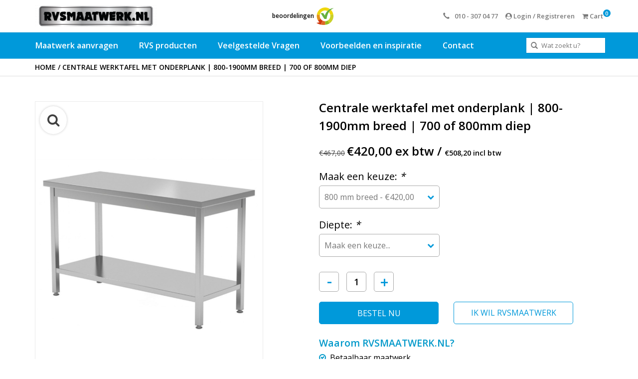

--- FILE ---
content_type: text/html;charset=utf-8
request_url: https://www.rvsmaatwerk.nl/centrale-rvs-werktafel-met-onderplank.html
body_size: 10853
content:
<!DOCTYPE html>
<html lang="nl">
  <head>
    <!-- Google Tag Manager -->
    <script>
		(function(w,d,s,l,i){w[l]=w[l]||[];w[l].push({'gtm.start':new Date().getTime(),event:'gtm.js'});
			var f=d.getElementsByTagName(s)[0],j=d.createElement(s),dl=l!='dataLayer'?'&l='+l:'';
			j.async=true;
			j.src='https://www.googletagmanager.com/gtm.js?id='+i+dl;
			f.parentNode.insertBefore(j,f);
		})(window,document,'script','dataLayer','GTM-TG28GFZ');</script>
    <!-- End Google Tag Manager -->
    <meta charset="utf-8"/>
<!-- [START] 'blocks/head.rain' -->
<!--

  (c) 2008-2026 Lightspeed Netherlands B.V.
  http://www.lightspeedhq.com
  Generated: 21-01-2026 @ 13:53:49

-->
<link rel="canonical" href="https://www.rvsmaatwerk.nl/centrale-rvs-werktafel-met-onderplank.html"/>
<link rel="alternate" href="https://www.rvsmaatwerk.nl/index.rss" type="application/rss+xml" title="Nieuwe producten"/>
<meta name="robots" content="noodp,noydir"/>
<meta name="google-site-verification" content="mGYPA121ir4KbrJzD0kQVj8CgnBqCvUwnsJs-1trYTY"/>
<meta property="og:url" content="https://www.rvsmaatwerk.nl/centrale-rvs-werktafel-met-onderplank.html?source=facebook"/>
<meta property="og:site_name" content="RVSMAATWERK"/>
<meta property="og:title" content="Centrale RVS werktafel met onderplank kopen?"/>
<meta property="og:description" content="Een centrale RVS werktafel met onderplank voor eilandopstelling koopt u hier bij RVSMAATWERK.NL! Vele soorten maten beschikbaar. Bekijk hier online."/>
<meta property="og:image" content="https://cdn.webshopapp.com/shops/301541/files/333967547/centrale-werktafel-met-onderplank-800-1900mm-breed.jpg"/>
<script>
<script id="Cookiebot" src="https://consent.cookiebot.com/uc.js" data-cbid="7a0a6724-1c0b-43ea-bd01-7dd30cd4102b" data-blockingmode="auto" type="text/javascript"></script>

</script>
<!--[if lt IE 9]>
<script src="https://cdn.webshopapp.com/assets/html5shiv.js?2025-02-20"></script>
<![endif]-->
<!-- [END] 'blocks/head.rain' -->
    <title>Centrale RVS werktafel met onderplank kopen? - RVSMAATWERK</title>
    <meta name="description" content="Een centrale RVS werktafel met onderplank voor eilandopstelling koopt u hier bij RVSMAATWERK.NL! Vele soorten maten beschikbaar. Bekijk hier online." />
    <meta name="keywords" content="Centrale, werktafel, met, onderplank, |, 800-1900mm, breed, |, 700, of, 800mm, diep, RVS, maatwerk, RVS op maat" />
    <meta http-equiv="X-UA-Compatible" content="IE=edge,chrome=1">
    <meta name="viewport" content="width=device-width, initial-scale=1.0">
    <meta name="apple-mobile-web-app-capable" content="yes">
    <meta name="apple-mobile-web-app-status-bar-style" content="black">

    <link rel="shortcut icon" href="https://cdn.webshopapp.com/shops/301541/themes/172736/v/1603204/assets/favicon.ico?20231026165651" type="image/x-icon" />
    <link href='//fonts.googleapis.com/css?family=Open%20Sans:400,300,600' rel='stylesheet' type='text/css'>
    <link href='//fonts.googleapis.com/css?family=Open%20Sans:400,300,600' rel='stylesheet' type='text/css'>
    <link href='https://cdnjs.cloudflare.com/ajax/libs/font-awesome/4.7.0/css/font-awesome.min.css' rel='stylesheet' type='text/css'>
    <link rel="shortcut icon" href="https://cdn.webshopapp.com/shops/301541/themes/172736/v/1603204/assets/favicon.ico?20231026165651" type="image/x-icon" /> 
    <link rel="stylesheet" href="https://cdn.webshopapp.com/shops/301541/themes/172736/assets/bootstrap-min.css?2025010115473220200828191043" />
    <link rel="stylesheet" href="https://cdn.webshopapp.com/shops/301541/themes/172736/assets/slick-min.css?2025010115473220200828191043" />  
    <link rel="stylesheet" href="https://cdn.webshopapp.com/shops/301541/themes/172736/assets/slick-theme-min.css?2025010115473220200828191043" />  
    <link rel="stylesheet" href="https://cdn.webshopapp.com/shops/301541/themes/172736/assets/style.css?2025010115473220200828191043" />    
    <link rel="stylesheet" href="https://cdn.webshopapp.com/shops/301541/themes/172736/assets/settings.css?2025010115473220200828191043" />  
    <link rel="stylesheet" href="https://cdn.webshopapp.com/assets/gui-2-0.css?2025-02-20" />
    <link rel="stylesheet" href="https://cdn.webshopapp.com/assets/gui-responsive-2-0.css?2025-02-20" />  
    <link rel="stylesheet" href="https://cdn.webshopapp.com/shops/301541/themes/172736/assets/custom.css?2025010115473220200828191043" />
    <link rel="stylesheet" href="https://cdn.jsdelivr.net/gh/fancyapps/fancybox@3.5.7/dist/jquery.fancybox.min.css" />
        
    <script src="https://cdn.webshopapp.com/assets/jquery-1-9-1.js?2025-02-20"></script>
    <script src="https://cdn.webshopapp.com/assets/jquery-ui-1-10-1.js?2025-02-20"></script>
   <script type="text/javascript" src="https://cdn.webshopapp.com/shops/301541/themes/172736/assets/slick-min.js?2025010115473220200828191043"></script>
    <script type="text/javascript" src="https://cdn.webshopapp.com/shops/301541/themes/172736/assets/global.js?2025010115473220200828191043"></script>
		<script type="text/javascript" src="https://cdn.webshopapp.com/shops/301541/themes/172736/assets/bootstrap-min.js?2025010115473220200828191043"></script>
    <script type="text/javascript" src="https://cdn.webshopapp.com/shops/301541/themes/172736/assets/jcarousel.js?2025010115473220200828191043"></script>
    <script type="text/javascript" src="https://cdn.webshopapp.com/assets/gui.js?2025-02-20"></script>
    <script type="text/javascript" src="https://cdn.webshopapp.com/assets/gui-responsive-2-0.js?2025-02-20"></script>
    
    <script type="text/javascript" src="https://cdn.webshopapp.com/shops/301541/themes/172736/assets/share42.js?2025010115473220200828191043"></script> 
    <script src="https://cdnjs.cloudflare.com/ajax/libs/fancybox/3.5.7/jquery.fancybox.min.js"></script>
        
    <!--[if lt IE 9]>
    <link rel="stylesheet" href="https://cdn.webshopapp.com/shops/301541/themes/172736/assets/style-ie.css?2025010115473220200828191043" />
    <![endif]-->
    <link rel="stylesheet" media="print" href="https://cdn.webshopapp.com/shops/301541/themes/172736/assets/print-min.css?2025010115473220200828191043" />
  </head>
  <body>
    <!-- Google Tag Manager (noscript) -->
    <noscript><iframe src="https://www.googletagmanager.com/ns.html?id=GTM-TG28GFZ" height="0" width="0" style="display:none;visibility:hidden"></iframe></noscript>
    <!-- End Google Tag Manager (noscript) -->
    <header>
      <div class="mob_topnav">
        <a class="kiyoh_anchor" href="https://www.kiyoh.com/v1/review/feed.xml?hash=mqoytxszzemtk37" target="_blank">
          <div class="kiyoh-widget">
            <div class="text"><span class="stars"></span> <span class="score"></span><span class="amount"></span> beoordelingen</div>
            <div class="icon"><img src="https://cdn.webshopapp.com/shops/301541/themes/172736/assets/kiyoh-emblem.svg?2025010115473220200828191043" alt="Kiyoh"></div>
          </div>
        </a>
      </div>
      <div class="topnav">
        <div class="container">
          <div class="navigation container">
            <div class="align">
              <ul class="burger">
                <span class="mobile_menuicon"></span>
              </ul>

              <nav class="nonbounce desktop vertical">
                <span class="mob_menu_head">Menu</span>
                <!--form action="https://www.rvsmaatwerk.nl/search/" method="get" id="formSearch">
                  <input type="text" name="q" autocomplete="off"  value=""/>
                  <span onclick="$('#formSearch').submit();" title="Zoeken" class="glyphicon glyphicon-search"></span>
                </form-->
                <ul class="left">
                                                                        <li class="item sub">
                    <a class="itemLink" href="https://www.rvsmaatwerk.nl/rvs-producten/" title="RVS producten">RVS producten</a>
                                        <span class="glyphicon glyphicon-play"></span>
                    <ul class="subnav">
                                            <li class="subitem">
                        <a class="subitemLink" href="https://www.rvsmaatwerk.nl/rvs-producten/budget-voorraad-rvs-goedkoopste-van-nl/" title="Budget voorraad RVS - Goedkoopste van NL!">Budget voorraad RVS - Goedkoopste van NL!</a>
                                              </li>
                                            <li class="subitem">
                        <a class="subitemLink" href="https://www.rvsmaatwerk.nl/rvs-producten/aanvoertafel-vaatwasser/" title="Aanvoertafel vaatwasser">Aanvoertafel vaatwasser</a>
                                              </li>
                                            <li class="subitem">
                        <a class="subitemLink" href="https://www.rvsmaatwerk.nl/rvs-producten/barblad/" title="Barblad">Barblad</a>
                                              </li>
                                            <li class="subitem">
                        <a class="subitemLink" href="https://www.rvsmaatwerk.nl/rvs-producten/doorgeefluik/" title="Doorgeefluik">Doorgeefluik</a>
                                              </li>
                                            <li class="subitem">
                        <a class="subitemLink" href="https://www.rvsmaatwerk.nl/rvs-producten/etagere/" title="Etagere">Etagere</a>
                                              </li>
                                            <li class="subitem">
                        <a class="subitemLink" href="https://www.rvsmaatwerk.nl/rvs-producten/kast/" title="Kast">Kast</a>
                                              </li>
                                            <li class="subitem">
                        <a class="subitemLink" href="https://www.rvsmaatwerk.nl/rvs-producten/onderstel/" title="Onderstel">Onderstel</a>
                                              </li>
                                            <li class="subitem">
                        <a class="subitemLink" href="https://www.rvsmaatwerk.nl/rvs-producten/opbergrek/" title="Opbergrek">Opbergrek</a>
                                              </li>
                                            <li class="subitem">
                        <a class="subitemLink" href="https://www.rvsmaatwerk.nl/rvs-producten/prullenbak/" title="Prullenbak">Prullenbak</a>
                                              </li>
                                            <li class="subitem">
                        <a class="subitemLink" href="https://www.rvsmaatwerk.nl/rvs-producten/regaalwagen/" title="Regaalwagen">Regaalwagen</a>
                                              </li>
                                            <li class="subitem">
                        <a class="subitemLink" href="https://www.rvsmaatwerk.nl/rvs-producten/serveerwagen/" title="Serveerwagen">Serveerwagen</a>
                                              </li>
                                            <li class="subitem">
                        <a class="subitemLink" href="https://www.rvsmaatwerk.nl/rvs-producten/spoeltafel/" title="Spoeltafel">Spoeltafel</a>
                                              </li>
                                            <li class="subitem">
                        <a class="subitemLink" href="https://www.rvsmaatwerk.nl/rvs-producten/vetafscheider/" title="Vetafscheider">Vetafscheider</a>
                                              </li>
                                            <li class="subitem">
                        <a class="subitemLink" href="https://www.rvsmaatwerk.nl/rvs-producten/wandplank/" title="Wandplank">Wandplank</a>
                                              </li>
                                            <li class="subitem">
                        <a class="subitemLink" href="https://www.rvsmaatwerk.nl/rvs-producten/rvs-werkblad/" title="RVS Werkblad">RVS Werkblad</a>
                                              </li>
                                            <li class="subitem">
                        <a class="subitemLink" href="https://www.rvsmaatwerk.nl/rvs-producten/werktafel/" title="Werktafel">Werktafel</a>
                                              </li>
                                            <li class="subitem">
                        <a class="subitemLink" href="https://www.rvsmaatwerk.nl/rvs-producten/werktafel-met-laden/" title="Werktafel met laden">Werktafel met laden</a>
                                              </li>
                                            <li class="subitem">
                        <a class="subitemLink" href="https://www.rvsmaatwerk.nl/rvs-producten/werktafel-met-deuren/" title="Werktafel met deuren">Werktafel met deuren</a>
                                              </li>
                                            <li class="subitem">
                        <a class="subitemLink" href="https://www.rvsmaatwerk.nl/rvs-producten/werktafel-met-wielen/" title="Werktafel met wielen">Werktafel met wielen</a>
                                              </li>
                                          </ul>
                                      </li>
                                                                                          <li class="item"><a class="itemLink" href="https://www.rvsmaatwerk.nl/service/" title="Maatwerk aanvragen">Maatwerk aanvragen</a></li>
                                    <li class="item"><a class="itemLink" href="https://www.rvsmaatwerk.nl/service/veelgestelde-vragen/" title="Veelgestelde Vragen">Veelgestelde Vragen</a></li>
                                    <li class="item"><a class="itemLink" href="https://www.rvsmaatwerk.nl/service/voorbeelden-en-inspiratie/" title="Voorbeelden en inspiratie">Voorbeelden en inspiratie</a></li>
                                    <li class="item"><a class="itemLink" href="https://www.rvsmaatwerk.nl/service/contact/" title="Contact">Contact</a></li>
                  
                  <li class="item mobile_only">
                    <a href="https://www.rvsmaatwerk.nl/account/" title="Mijn account" class="my-account itemLink">
                      <span class="fa fa-user-circle"></span>
                                                                  Login / Registreren
                                          </a>
                  </li>
                  <li class="item mobile_only">
                    <a class="itemLink" href="tel:010 - 307 04 77"><i class="glyphicon glyphicon-earphone"></i> 010 - 307 04 77</a>
                  </li>
                </ul>
                <span class="glyphicon glyphicon-remove"></span>
              </nav>
            </div>
          </div>
          <div class="left">

                      <div class="vertical logo">
              <a href="https://www.rvsmaatwerk.nl/" title="RVSMAATWERK">
                <img src="https://cdn.webshopapp.com/shops/301541/themes/172736/v/55714/assets/logo.png?20200518220655" alt="RVSMAATWERK" />
              </a>
            </div>
                              </div>
          <div class="center">
          	<a class="kiyoh_anchor" href="https://www.kiyoh.com/reviews/1042063/horecarama_bv" target="_blank">
              <div class="kiyoh-widget">
                <div class="text"><span class="stars"></span> <span class="score"></span><span class="amount"></span> beoordelingen</div>
                <div class="icon"><img src="https://cdn.webshopapp.com/shops/301541/themes/172736/assets/kiyoh-emblem.svg?2025010115473220200828191043" alt="Kiyoh"></div>
              </div>
            </a>
          </div>
          <div class="right">
						<ul class="top_nav">
              <li class="desktop_only">
                <a href="tel:010 - 307 04 77"><i class="glyphicon glyphicon-earphone"></i>010 - 307 04 77</a>
              </li>
              <li>
                <a href="https://www.rvsmaatwerk.nl/account/" title="Mijn account" class="my-account">
                  <span class="fa fa-user-circle"></span>
                                                      Login / Registreren
                                  </a>
              </li>
              <li>
                <a href="https://www.rvsmaatwerk.nl/cart/" title="Winkelwagen" class="cart"> 
                  <span class="fa fa-shopping-cart"></span>
                  Cart
                  <span class="cart_item_count">0</span>
                </a>
              </li>
            </ul>
          </div>
        </div>
      </div>
      <div class="navigation container">
        <div class="align">
          <ul class="burger">
            <img src="https://cdn.webshopapp.com/shops/301541/themes/172736/assets/hamburger.png?20231026170028" width="32" height="32" alt="Menu">
          </ul>

          <nav class="nonbounce desktop vertical">
            <form action="https://www.rvsmaatwerk.nl/search/" method="get" id="formSearch">
              <input type="text" name="q" autocomplete="off"  value="" placeholder="Wat zoekt u?"/>
              <span onclick="$('#formSearch').submit();" title="Zoeken" class="glyphicon glyphicon-search"></span>
            </form>
            <ul class="left">
                                                        <li class="item sub">
                <a class="itemLink" href="https://www.rvsmaatwerk.nl/rvs-producten/" title="RVS producten">RVS producten</a>
                                <span class="glyphicon glyphicon-play"></span>
                <ul class="subnav">
                                    <li class="subitem">
                    <a class="subitemLink" href="https://www.rvsmaatwerk.nl/rvs-producten/budget-voorraad-rvs-goedkoopste-van-nl/" title="Budget voorraad RVS - Goedkoopste van NL!">Budget voorraad RVS - Goedkoopste van NL!</a>
                                      </li>
                                    <li class="subitem">
                    <a class="subitemLink" href="https://www.rvsmaatwerk.nl/rvs-producten/aanvoertafel-vaatwasser/" title="Aanvoertafel vaatwasser">Aanvoertafel vaatwasser</a>
                                      </li>
                                    <li class="subitem">
                    <a class="subitemLink" href="https://www.rvsmaatwerk.nl/rvs-producten/barblad/" title="Barblad">Barblad</a>
                                      </li>
                                    <li class="subitem">
                    <a class="subitemLink" href="https://www.rvsmaatwerk.nl/rvs-producten/doorgeefluik/" title="Doorgeefluik">Doorgeefluik</a>
                                      </li>
                                    <li class="subitem">
                    <a class="subitemLink" href="https://www.rvsmaatwerk.nl/rvs-producten/etagere/" title="Etagere">Etagere</a>
                                      </li>
                                    <li class="subitem">
                    <a class="subitemLink" href="https://www.rvsmaatwerk.nl/rvs-producten/kast/" title="Kast">Kast</a>
                                      </li>
                                    <li class="subitem">
                    <a class="subitemLink" href="https://www.rvsmaatwerk.nl/rvs-producten/onderstel/" title="Onderstel">Onderstel</a>
                                      </li>
                                    <li class="subitem">
                    <a class="subitemLink" href="https://www.rvsmaatwerk.nl/rvs-producten/opbergrek/" title="Opbergrek">Opbergrek</a>
                                      </li>
                                    <li class="subitem">
                    <a class="subitemLink" href="https://www.rvsmaatwerk.nl/rvs-producten/prullenbak/" title="Prullenbak">Prullenbak</a>
                                      </li>
                                    <li class="subitem">
                    <a class="subitemLink" href="https://www.rvsmaatwerk.nl/rvs-producten/regaalwagen/" title="Regaalwagen">Regaalwagen</a>
                                      </li>
                                    <li class="subitem">
                    <a class="subitemLink" href="https://www.rvsmaatwerk.nl/rvs-producten/serveerwagen/" title="Serveerwagen">Serveerwagen</a>
                                      </li>
                                    <li class="subitem">
                    <a class="subitemLink" href="https://www.rvsmaatwerk.nl/rvs-producten/spoeltafel/" title="Spoeltafel">Spoeltafel</a>
                                      </li>
                                    <li class="subitem">
                    <a class="subitemLink" href="https://www.rvsmaatwerk.nl/rvs-producten/vetafscheider/" title="Vetafscheider">Vetafscheider</a>
                                      </li>
                                    <li class="subitem">
                    <a class="subitemLink" href="https://www.rvsmaatwerk.nl/rvs-producten/wandplank/" title="Wandplank">Wandplank</a>
                                      </li>
                                    <li class="subitem">
                    <a class="subitemLink" href="https://www.rvsmaatwerk.nl/rvs-producten/rvs-werkblad/" title="RVS Werkblad">RVS Werkblad</a>
                                      </li>
                                    <li class="subitem">
                    <a class="subitemLink" href="https://www.rvsmaatwerk.nl/rvs-producten/werktafel/" title="Werktafel">Werktafel</a>
                                      </li>
                                    <li class="subitem">
                    <a class="subitemLink" href="https://www.rvsmaatwerk.nl/rvs-producten/werktafel-met-laden/" title="Werktafel met laden">Werktafel met laden</a>
                                      </li>
                                    <li class="subitem">
                    <a class="subitemLink" href="https://www.rvsmaatwerk.nl/rvs-producten/werktafel-met-deuren/" title="Werktafel met deuren">Werktafel met deuren</a>
                                      </li>
                                    <li class="subitem">
                    <a class="subitemLink" href="https://www.rvsmaatwerk.nl/rvs-producten/werktafel-met-wielen/" title="Werktafel met wielen">Werktafel met wielen</a>
                                      </li>
                                  </ul>
                              </li>
                                                                      <li class="item"><a class="itemLink" href="https://www.rvsmaatwerk.nl/service/" title="Maatwerk aanvragen">Maatwerk aanvragen</a></li>
  						              <li class="item"><a class="itemLink" href="https://www.rvsmaatwerk.nl/service/veelgestelde-vragen/" title="Veelgestelde Vragen">Veelgestelde Vragen</a></li>
  						              <li class="item"><a class="itemLink" href="https://www.rvsmaatwerk.nl/service/voorbeelden-en-inspiratie/" title="Voorbeelden en inspiratie">Voorbeelden en inspiratie</a></li>
  						              <li class="item"><a class="itemLink" href="https://www.rvsmaatwerk.nl/service/contact/" title="Contact">Contact</a></li>
  						
              <li class="item mobile_only">
                <a href="https://www.rvsmaatwerk.nl/account/" title="Mijn account" class="my-account itemLink">
                  <span class="fa fa-user-circle"></span>
                                                      Login / Registreren
                                  </a>
              </li>
              <li class="item mobile_only">
                <a class="itemLink" href="tel:010 - 307 04 77"><i class="glyphicon glyphicon-earphone"></i> 010 - 307 04 77</a>
              </li>
            </ul>
            <span class="glyphicon glyphicon-remove"></span>
          </nav>
          <ul class="mobile_quickmenu">
                <form action="https://www.rvsmaatwerk.nl/search/" method="get" id="formSearch">
                  <input type="text" name="q" autocomplete="off"  value="" placeholder="Wat zoekt u?"/>
                  <span onclick="$('#formSearch').submit();" title="Zoeken" class="glyphicon glyphicon-search"></span>
                </form>
          </ul>
          
        </div>
      </div>
    </header>
    
    <div class="wrapper ">
      <div class="container content">
                <div itemscope itemtype="http://schema.org/Product">
  <div class="page-title row">
    <div class="title_container product_page">
  		<div class="breadcrumbs text-left">
    		<a href="https://www.rvsmaatwerk.nl/" title="Home">Home</a>
    		    			/ <a href="https://www.rvsmaatwerk.nl/centrale-rvs-werktafel-met-onderplank.html">Centrale werktafel met onderplank | 800-1900mm breed | 700 of 800mm diep</a>
    		  		</div>  
  </div>
</div>
<div class="product-wrap row">
  <div class="product-img col-sm-5 col-md-5">
    <div class="zoombox">
      <i class="fa fa-search zoom" aria-hidden="true"></i>
      <div class="images"> 
        <meta itemprop="image" content="https://cdn.webshopapp.com/shops/301541/files/333967547/300x250x2/centrale-werktafel-met-onderplank-800-1900mm-breed.jpg" />       
                <a class="zoom first" data-image-id="333967547">             
                                  <img src="https://cdn.webshopapp.com/shops/301541/files/333967547/1600x2048x2/centrale-werktafel-met-onderplank-800-1900mm-breed.jpg" alt="Centrale werktafel met onderplank | 800-1900mm breed | 700 of 800mm diep">
                              </a> 
              </div>
      
      <div class="thumbs row">
                <div class="col-xs-3 col-sm-4 col-md-4">
          <a data-image-id="333967547">
                                        <img src="https://cdn.webshopapp.com/shops/301541/files/333967547/156x230x2/centrale-werktafel-met-onderplank-800-1900mm-breed.jpg" alt="Centrale werktafel met onderplank | 800-1900mm breed | 700 of 800mm diep" title="Centrale werktafel met onderplank | 800-1900mm breed | 700 of 800mm diep"/>
                                    </a>
        </div>
              </div>  
    </div>
  </div>
 
    <div class="col-sm-7 col-md-6 col-md-offset-1">
    <h1 class="product-page" itemprop="name" content="Centrale werktafel met onderplank | 800-1900mm breed | 700 of 800mm diep">       Centrale werktafel met onderplank | 800-1900mm breed | 700 of 800mm diep </h1> 
      </div>
  
        <div class="price-wrap col-sm-7 col-md-6 col-md-offset-1"> 
                    <span class="old-price">€467,00</span>
                    <span class="price" style="line-height: 30px;">€420,00 ex btw / 
                <span class="unitprice" style="font-size: 0.6em;">
           €508,20  incl btw
          </span>
             
 
        </div>
  <div itemprop="offers" itemscope itemtype="http://schema.org/Offer" class="product-info col-sm-7 col-md-6 col-md-offset-1"> 
	    	<meta itemprop="price" content="420.00" />
    	<meta itemprop="priceCurrency" content="EUR" />
	    <meta itemprop="itemCondition" itemtype="http://schema.org/OfferItemCondition" content="http://schema.org/NewCondition"/>
    <meta itemprop="url" content="https://www.rvsmaatwerk.nl/centrale-rvs-werktafel-met-onderplank.html" />  
          
    <form action="https://www.rvsmaatwerk.nl/cart/add/225689674/" id="product_configure_form" method="post">
            <div class="product-option row">
        <div class="col-md-12">
          <input type="hidden" name="bundle_id" id="product_configure_bundle_id" value="">
<div class="product-configure">
  <div class="product-configure-variants"  aria-label="Select an option of the product. This will reload the page to show the new option." role="region">
    <label for="product_configure_variants">Maak een keuze: <em aria-hidden="true">*</em></label>
    <select name="variant" id="product_configure_variants" onchange="document.getElementById('product_configure_form').action = 'https://www.rvsmaatwerk.nl/product/variants/111974798/'; document.getElementById('product_configure_form').submit();" aria-required="true">
      <option value="225689674" selected="selected">800 mm breed - €420,00</option>
      <option value="225797992">900 mm breed - €451,00</option>
      <option value="225798010">1000 mm breed - €476,00</option>
      <option value="225798029">1100 mm breed - €508,00</option>
      <option value="225798039">1200 mm breed - €536,00</option>
      <option value="225798071">1300 mm breed - €563,00</option>
      <option value="225798129">1400 mm breed - €591,00</option>
      <option value="225798137">1500 mm breed - €617,00</option>
      <option value="225798152">1600 mm breed - €649,00</option>
      <option value="225798182">1700 mm breed - €678,00</option>
      <option value="225798198">1800 mm breed - €703,00</option>
      <option value="225798220">1900 mm breed - €734,00</option>
    </select>
    <div class="product-configure-clear"></div>
  </div>
  <div class="product-configure-custom" role="region" aria-label="Product configurations">
    <div class="product-configure-custom-option" >
      <label for="product_configure_custom_6182295" id="gui-product-custom-field-title-6182295">Diepte: <em aria-hidden="true">*</em></label>
      <select name="custom[6182295]" id="product_configure_custom_6182295" aria-required="true">
        <option value="" disabled="disabled" selected="selected">Maak een keuze...</option>
        <option value="50047234">700 mm</option>
        <option value="50047235">800 mm (+6%)</option>
      </select>
      <div class="product-configure-clear"></div>
    </div>
  </div>
</div>

        </div>
      </div>
            <div class="product-price row">
        <div class="cart col-md-12"> 
          <div class="cart left">
                        <div class="change minus">
              <a href="javascript:;" onclick="updateQuantity('down');" class="down">-</a>
            </div>
            <input type="text" name="quantity" value="1" />
            <div class="change plus">
              <a href="javascript:;" onclick="updateQuantity('up');" class="up">+</a>
            </div>
            <div class="col-md-12 addtocart"> 
              <a href="javascript:;" onclick="$('#product_configure_form').submit();" class="btn glyphicon glyphicon-shopping-cart" title="Toevoegen aan winkelwagen" >
                <span>Bestel nu</span>
              </a>
              <a class="request_quote" href="/service/"><span>IK WIL RVSMAATWERK</span></a>
            </div>
                        <div class="product_usp">
              <h4>Waarom RVSMAATWERK.NL?</h4>
              <p class="shortdesc_li"><i class="fa fa-check-circle-o" aria-hidden="true">&nbsp;</i> Betaalbaar maatwerk</p>
              <p class="shortdesc_li"><i class="fa fa-check-circle-o" aria-hidden="true">&nbsp;</i> Gratis 3D-tekening</p>
              <p class="shortdesc_li"><i class="fa fa-check-circle-o" aria-hidden="true">&nbsp;</i> 5 jaar ervaring</p>
              <p class="shortdesc_li"><i class="fa fa-check-circle-o" aria-hidden="true">&nbsp;</i> Showroom Rotterdam</p>
              <p class="shortdesc_li"><i class="fa fa-check-circle-o" aria-hidden="true">&nbsp;</i> Levertijd: 2-4 weken</p>
              <p class="shortdesc_li"><i class="fa fa-check-circle-o" aria-hidden="true">&nbsp;</i> Artikelnummer: 100115</p>
            </div>
          </div>
        </div>
      </div>
      <div class="short_desc"></div>
    </form>   
	  </div>
</div>
<div class="product_maindesc"><p>RVS centrale werktafel zonder spatrand. Werkblad is 40 mm hoog en alle hoeken en randen zijn naadloos gelast. Breedte is vanaf 800 mm tot 1900 mm, met stappen van 100 mm. Diepte van deze werkbank is 700 mm of 800 mm. Voorzien van 4 in hoogte verstelbare poten (25 mm bereik) met daartussen verstevigende balken voor een stabiele werkbank. In de ruimte onder het werkblad is een plank gemonteerd voor het plaatsen van uw spullen.<br /><br />Specificaties:<br />- Enkele plank onder werkblad<br />- Breedte: 800 - 1900 mm<br />- Diepte: 700 mm - 800 mm<br />- Hoogte: 850 mm</p></div>
<div class="product-actions row">
  <div class="social-media col-xs-12 col-md-4">
    <div class="share42init"  data-url="https://www.rvsmaatwerk.nl/centrale-rvs-werktafel-met-onderplank.html" data-image="https://cdn.webshopapp.com/shops/301541/files/333967547/300x250x2/centrale-werktafel-met-onderplank-800-1900mm-breed.jpg" ></div>
  </div>
  <div class="col-md-7 col-xs-12 col-md-offset-1 ">
    <div class="tags-actions row">
      <div class="tags col-xs-12 col-md-4">
                      </div>
      <div class="actions col-xs-12 col-md-8 text-right">
        <a href="https://www.rvsmaatwerk.nl/account/wishlistAdd/111974798/?variant_id=225689674" title="Aan verlanglijst toevoegen">Aan verlanglijst toevoegen</a> / 
        <a href="https://www.rvsmaatwerk.nl/compare/add/225689674/" title="Toevoegen om te vergelijken">
          Toevoegen om te vergelijken
        </a> / 
                <a href="#" onclick="window.print(); return false;" title="Afdrukken">
          Afdrukken
        </a>
      </div>      
    </div>
  </div>    
</div>

   
  

  <div class="products  related row">
    <div class="col-md-12">
        <h3>Recent bekeken</h3>
    </div>
    <div class="poducts_container col-md-12">
                    <div class="product col-xs-6 col-sm-4 col-md-4">
  <div class="prod_container">
  <div class="image-wrap">
    <a href="https://www.rvsmaatwerk.nl/centrale-rvs-werktafel-met-onderplank.html" title="Centrale werktafel met onderplank | 800-1900mm breed | 700 of 800mm diep">
       
                  <img src="https://cdn.webshopapp.com/shops/301541/files/333967547/262x276x2/centrale-werktafel-met-onderplank-800-1900mm-breed.jpg" width="262" height="276" alt="Centrale werktafel met onderplank | 800-1900mm breed | 700 of 800mm diep" title="Centrale werktafel met onderplank | 800-1900mm breed | 700 of 800mm diep" />
                </a>
    
    <a href="https://www.rvsmaatwerk.nl/centrale-rvs-werktafel-met-onderplank.html" title="Centrale werktafel met onderplank | 800-1900mm breed | 700 of 800mm diep">
    	<div class="description text-center">
                <div class="text">
                    Centrale werktafel met onderplank | 800-1900mm breed | 700 of 800mm diep
                  </div>
    	</div>
    </a>
  </div>
  
  <div class="info">
    <a href="https://www.rvsmaatwerk.nl/centrale-rvs-werktafel-met-onderplank.html" title="Centrale werktafel met onderplank | 800-1900mm breed | 700 of 800mm diep" class="title">
        Centrale werktafel met onderplank | 800-1900mm breed | 700 of 800mm diep     </a>
    
    <div class="prices">      
          <span class="old-price">€467,00</span>
            <div class="right">
        €420,00       </div>
        </div> 
    
        
      <a href="https://www.rvsmaatwerk.nl/cart/add/225689674/" class="cart">Toevoegen aan winkelwagen</a>     </div>
  </div>
</div>



              </div>
    </div>
  </div>
  </div>


<script src="https://cdn.webshopapp.com/shops/301541/themes/172736/assets/jquery-zoom-min.js?2025010115473220200828191043" type="text/javascript"></script>
<script type="text/javascript">
function updateQuantity(way){
    var quantity = parseInt($('.cart input').val());

    if (way == 'up'){
        if (quantity < 10000){
            quantity++;
        } else {
            quantity = 10000;
        }
    } else {
        if (quantity > 1){
            quantity--;
        } else {
            quantity = 1;
        }
    }

    $('.cart input').val(quantity);
}

	$(document).ready(function(){
  	$('.page-title').insertBefore('body>.wrapper>.container.content');
		$('.product-configure-custom-option select , .product-configure-variants select').wrap('<div class="options_container"></div>');
    $('<i class="fa fa-chevron-down" aria-hidden="true"></i>').insertAfter('.product-configure-custom-option select , .product-configure-variants select');
    $('.short_description').appendTo('.short_desc');
    
    $('.poducts_container .clearfix').remove();
    $('.poducts_container').slick({
      infinite: false,
      dots: false,
      speed: 300,
      slidesToShow: 4,
      responsive: [
        {
          breakpoint: 1024,
          settings: {
            slidesToShow: 3
          }
        },
        {
          breakpoint: 767,
          settings: {
            slidesToShow: 2
          }
        },
        {
          breakpoint: 320,
          settings: {
            slidesToShow: 1
          }
        }
      ]
    });
    
  });

</script>      </div>
            <footer class="pages/product.rain">
        <div class="footer_first">
          <div class="foot_cont">
        <h2>HOE RVSMAATWERK.NL WERKT</h2>
        <img src="https://cdn.webshopapp.com/shops/301541/files/327174401/bottom-banner.png">
            </div>
        </div>
        <div class="footer_second">
          <div class="foot_cont">
            <h2>RVS meubels zijn breed inzetbaar</h2>
            <p>Bent u op zoek naar een functionele en duurzame oplossing voor uw bedrijf/organisatie en overweegt u RVS? U heeft de juiste partij gevonden. De producten van RVSMAATWERK.NL zijn breed inzetbaar in meerde sectoren:<br>- Horeca<br>- Retail<br>- Zorg en Welzijn<br>- Onderwijs<br>- Logistiek</p>RVS is zeer sterk wat betreft draagkracht, is zeer duurzaam en is eenvoudig schoon te houden. Veel Nederlandse en Belgische klanten hebben meubels bij RVSMAATWERK.NL laten produceren en zijn hier zeer tevreden mee. Wij verwijzen u graag naar de pagina <a href="/service/voorbeelden-en-inspiratie/">‘Voorbeelden en inspiratie’</a> zodat u referenties en voorbeelden kunt bekijken van ons werk.
            <div class="fold">
								<h2>Geheel op maat RVS zoals u dat wenst</h2>
                <p>Bij RVSMAATWERK.NL weten wij als geen ander dat iedere situatie uniek is. Bijvoorbeeld de onhandige boiler die onder de spoelbak moet komen te staan, of een nis van exact 127,5cm waar u een <a href="/rvs-producten/werktafel/">RVS werktafel op maat</a> wilt plaatsen. Wij zijn sterk in het aanbieden van oplossingen voor dergelijk situaties. In de praktijk is er veel mogelijk, twijfel niet om uw vraag te stellen. Via ons <a href="/service/">‘maatwerk aanvragen’</a> kunt u op eenvoudige wijze uw geheel vrijblijvende aanvraag indienen. Onze tekenaars en ontwerpers adviseren u vervolgens graag. </p>
              <h2>Uw RVS maatwerk eenvoudig online bestellen bij RVSMAATWERK.NL</h2>
    <p>Lange wachttijden en stroperige processen voor uw maatwerk producten zijn verleden tijd. Via ons formulier <a href="/service/">‘maatwerk aanvragen’</a> kunt u aangeven wat u wilt laten maken en kunt u uw gewenste afmetingen (breedte x diepte x hoogte) invullen. U ontvangt van ons een reactie binnen 24 uur. Op basis van onze kennis en ervaring adviseren wij u vrijblijvend.</p>
    <h2>Toepassing en voorbeelden van onze RVS meubels op maat</h2>
              <p>Onze populairste producten zijn de <a href="/rvs-producten/spoeltafel/">spoeltafels op maat</a>, <a href="/rvs-producten/werktafel-met-wielen/">werktafel met wielen</a> en <a href="/rvs-producten/rvs-werkblad/">werkbladen</a>. Naast de afmetingen zijn er veel opties mogelijk bij deze producten. Denk bijvoorbeeld aan een spatrand, een waterkering, meerdere spoelbakken (verschillende formaten zijn mogelijk), een extra onderplank, uitsparing voor drop-in apparatuur, kraangat en het type RVS (AISI430, AISI304). <br>
Naast de afmetingen van een product zijn er ook andere opties en mogelijkheden. Denk bijvoorbeeld aan een werktafel met kast eronder. Hier zou u kunnen kiezen voor een klapdeur of voor een schuifdeur. Is er weinig ruimte? Dan is de keuze voor een schuifdeur de beste keuze. Wilt u goed bij de inhoud kunnen komen? Dan is de keuze voor klapdeuren de meest logische. </p>
            </div>
        </div>
        <div class="butn read_more">+ Lees meer</div>
        <div class="butn read_less">- Lees minder</div>
        </div>
        <hr class="full-width" />
        <div class="container">
                    <hr class="full-width" />
          <div class="links row">
            <div class="col-xs-12 col-sm-4 col-md-4">
                <label class="footercollapse" for="_1">
                  <strong>Klantenservice</strong>
                  <span class="glyphicon glyphicon-chevron-down hidden-sm hidden-md hidden-lg"></span></label>
                    <input class="footercollapse_input hidden-md hidden-lg hidden-sm" id="_1" type="checkbox">
                    <div class="list">
  
                  <ul class="no-underline no-list-style">
                                                <li><a href="https://www.rvsmaatwerk.nl/service/about/" title="Over ons" >Over ons</a>
                        </li>
                                                <li><a href="https://www.rvsmaatwerk.nl/service/general-terms-conditions/" title="Algemene voorwaarden" >Algemene voorwaarden</a>
                        </li>
                                                <li><a href="https://www.rvsmaatwerk.nl/service/disclaimer/" title="Disclaimer" >Disclaimer</a>
                        </li>
                                                <li><a href="https://www.rvsmaatwerk.nl/service/privacy-policy/" title="AVG wet / Privacy Policy" >AVG wet / Privacy Policy</a>
                        </li>
                                                <li><a href="https://www.rvsmaatwerk.nl/service/payment-methods/" title="Betaalmethoden" >Betaalmethoden</a>
                        </li>
                                                <li><a href="https://www.rvsmaatwerk.nl/service/shipping-returns/" title="Verzenden &amp; retourneren" >Verzenden &amp; retourneren</a>
                        </li>
                                                <li><a href="https://www.rvsmaatwerk.nl/service/" title="Maatwerk aanvragen" >Maatwerk aanvragen</a>
                        </li>
                                                <li><a href="https://www.rvsmaatwerk.nl/sitemap/" title="Sitemap" >Sitemap</a>
                        </li>
                                                <li><a href="https://www.rvsmaatwerk.nl/service/veelgestelde-vragen/" title="Veelgestelde Vragen" >Veelgestelde Vragen</a>
                        </li>
                                                <li><a href="https://www.rvsmaatwerk.nl/service/voorbeelden-en-inspiratie/" title="Voorbeelden en inspiratie" >Voorbeelden en inspiratie</a>
                        </li>
                                                <li><a href="https://www.rvsmaatwerk.nl/service/contact/" title="Contact" >Contact</a>
                        </li>
                                            </ul>
                  </div> 
             
            </div>     
       
            <div class="col-xs-12 col-sm-4 col-md-4">
              <strong>Openingstijden</strong>
              <div>
                <ul>
                  <li>Maandag t/m vrijdag</li>
                  <li>08:00 - 17:00</li>
                  <li><img src="https://cdn.webshopapp.com/shops/301541/files/327271794/store-image-1.jpg"></li>
                </ul>
              </div>
            </div>
            <!--div class="col-xs-12 col-sm-3 col-md-3">
          <label class="footercollapse" for="_2">
                  <strong>Producten</strong>
                  <span class="glyphicon glyphicon-chevron-down hidden-sm hidden-md hidden-lg"></span></label>
                    <input class="footercollapse_input hidden-md hidden-lg hidden-sm" id="_2" type="checkbox">
                    <div class="list">
              <ul>
                <li><a href="https://www.rvsmaatwerk.nl/collection/" title="Alle producten">Alle producten</a></li>
                <li><a href="https://www.rvsmaatwerk.nl/collection/?sort=newest" title="Nieuwe producten">Nieuwe producten</a></li>
                <li><a href="https://www.rvsmaatwerk.nl/collection/offers/" title="Aanbiedingen">Aanbiedingen</a></li>
                                                <li><a href="https://www.rvsmaatwerk.nl/index.rss" title="RSS-feed">RSS-feed</a></li>
              </ul>
            </div>
            </div-->
            
            <!--div class="col-xs-12 col-sm-3 col-md-3">
              <label class="footercollapse" for="_3">
                  <strong>
                                Mijn account
                              </strong>
                  <span class="glyphicon glyphicon-chevron-down hidden-sm hidden-md hidden-lg"></span></label>
                    <input class="footercollapse_input hidden-md hidden-lg hidden-sm" id="_3" type="checkbox">
                    <div class="list">
            
           
              <ul>
                                <li><a href="https://www.rvsmaatwerk.nl/account/" title="Registreren">Registreren</a></li>
                                <li><a href="https://www.rvsmaatwerk.nl/account/orders/" title="Mijn bestellingen">Mijn bestellingen</a></li>
                                <li><a href="https://www.rvsmaatwerk.nl/account/tickets/" title="Mijn tickets">Mijn tickets</a></li>
                                <li><a href="https://www.rvsmaatwerk.nl/account/wishlist/" title="Mijn verlanglijst">Mijn verlanglijst</a></li>
                              </ul>
            </div>
            </div-->
            <div class="col-xs-12 col-sm-4 col-md-4">
                  <strong>RVSMAATWERK.NL </strong>
                    <div>
                      <span class="contact-description">Onderdeel van HorecaRama BV<br>Reitdiep 4<br>3077AZ Rotterdam </span>                                            <div class="contact">
                        <span class="glyphicon glyphicon-earphone"></span>
                        <a href="tel:010 - 307 04 77">010 - 307 04 77</a>
                      </div>
                                                                  <div class="contact">
                        <span class="glyphicon glyphicon-envelope"></span>
                        <a href="/cdn-cgi/l/email-protection#c9a0a7afa689bbbfbaa4a8a8bdbeacbba2e7a7a5" title="Email"><span class="__cf_email__" data-cfemail="224b4c444d625054514f434356554750490c4c4e">[email&#160;protected]</span></a>
                      </div>
                                    			</div>
              
              <!--iframe scrolling="no" src="https://www.kiyoh.nl/widget.php?company=horecarama_bv" width="210" height="128" border="1" frameborder="0" style="margin-top:20px;"></iframe-->
                                        </div>
          </div>
          <hr class="full-width" />
        </div>
        <div class="copyright-payment">
          <div class="container">
            <div class="row">
              <!--div class="copyright col-md-6">
                © Copyright 2026 RVSMAATWERK 
                                - Powered by
                                <a href="https://www.lightspeedhq.nl/" title="Lightspeed" target="_blank">Lightspeed</a>
                                                              </div-->
              <div class="payments col-md-12 text-center">
                                <a href="https://www.rvsmaatwerk.nl/service/payment-methods/" title="Betaalmethoden">
                  <img src="https://cdn.webshopapp.com/assets/icon-payment-banktransfer.png?2025-02-20" alt="Bank transfer" />
                </a>
                                <a href="https://www.rvsmaatwerk.nl/service/payment-methods/" title="Betaalmethoden">
                  <img src="https://cdn.webshopapp.com/assets/icon-payment-ideal.png?2025-02-20" alt="iDEAL" />
                </a>
                                <a href="https://www.rvsmaatwerk.nl/service/payment-methods/" title="Betaalmethoden">
                  <img src="https://cdn.webshopapp.com/assets/icon-payment-visa.png?2025-02-20" alt="Visa" />
                </a>
                                <a href="https://www.rvsmaatwerk.nl/service/payment-methods/" title="Betaalmethoden">
                  <img src="https://cdn.webshopapp.com/assets/icon-payment-maestro.png?2025-02-20" alt="Maestro" />
                </a>
                                <a href="https://www.rvsmaatwerk.nl/service/payment-methods/" title="Betaalmethoden">
                  <img src="https://cdn.webshopapp.com/assets/icon-payment-mastercard.png?2025-02-20" alt="MasterCard" />
                </a>
                                <a href="https://www.rvsmaatwerk.nl/service/payment-methods/" title="Betaalmethoden">
                  <img src="https://cdn.webshopapp.com/assets/icon-payment-americanexpress.png?2025-02-20" alt="American Express" />
                </a>
                                <a href="https://www.rvsmaatwerk.nl/service/payment-methods/" title="Betaalmethoden">
                  <img src="https://cdn.webshopapp.com/assets/icon-payment-mistercash.png?2025-02-20" alt="Bancontact" />
                </a>
                                <a href="https://www.rvsmaatwerk.nl/service/payment-methods/" title="Betaalmethoden">
                  <img src="https://cdn.webshopapp.com/assets/icon-payment-kbc.png?2025-02-20" alt="KBC" />
                </a>
                                <a href="https://www.rvsmaatwerk.nl/service/payment-methods/" title="Betaalmethoden">
                  <img src="https://cdn.webshopapp.com/assets/icon-payment-giropay.png?2025-02-20" alt="Giropay" />
                </a>
                              </div>
            </div>
          </div>
        </div>
        <p class="foot_copyright">© Copyright 2026 <strong>RVSMAATWERK</strong> </p>
      </footer>
    </div>
    <!-- [START] 'blocks/body.rain' -->
<script data-cfasync="false" src="/cdn-cgi/scripts/5c5dd728/cloudflare-static/email-decode.min.js"></script><script>
(function () {
  var s = document.createElement('script');
  s.type = 'text/javascript';
  s.async = true;
  s.src = 'https://www.rvsmaatwerk.nl/services/stats/pageview.js?product=111974798&hash=25a7';
  ( document.getElementsByTagName('head')[0] || document.getElementsByTagName('body')[0] ).appendChild(s);
})();
</script>
  
<!-- Global site tag (gtag.js) - Google Analytics -->
<script async src="https://www.googletagmanager.com/gtag/js?id=G-C3G3FP3EWL"></script>
<script>
    window.dataLayer = window.dataLayer || [];
    function gtag(){dataLayer.push(arguments);}

        gtag('consent', 'default', {"ad_storage":"denied","ad_user_data":"denied","ad_personalization":"denied","analytics_storage":"denied","region":["AT","BE","BG","CH","GB","HR","CY","CZ","DK","EE","FI","FR","DE","EL","HU","IE","IT","LV","LT","LU","MT","NL","PL","PT","RO","SK","SI","ES","SE","IS","LI","NO","CA-QC"]});
    
    gtag('js', new Date());
    gtag('config', 'G-C3G3FP3EWL', {
        'currency': 'EUR',
                'country': 'NL'
    });

        gtag('event', 'view_item', {"items":[{"item_id":"100115","item_name":"Centrale werktafel met onderplank | 800-1900mm breed | 700 of 800mm diep","currency":"EUR","item_brand":"","item_variant":"800 mm breed","price":420,"quantity":1,"item_category":"Werktafel"}],"currency":"EUR","value":420});
    </script>
  <script id="Cookiebot" src="https://consent.cookiebot.com/uc.js" data-cbid="7a0a6724-1c0b-43ea-bd01-7dd30cd4102b" data-blockingmode="auto" type="text/javascript"></script>

<!-- [END] 'blocks/body.rain' -->
        <script>
    	$(document).ready(function(){
        var get_curpath = window.location.href;
        $('nav.desktop .item .itemLink').each(function(){
            if($(this).attr('href') == get_curpath){
                $(this).parent().addClass('active');
            }
        });
        $('.topnav nav>ul>li.item>a[title="RVS producten"]').parent().insertBefore('.topnav nav>ul>li.item:nth-child(3)');
        $('header>.navigation.container nav>ul>li.item>a[title="RVS producten"]').parent().insertBefore('header>.navigation.container nav>ul>li.item:nth-child(3)');
				//$('nav>ul>li.item>a[title="Maatwerk aanvragen"]').parent().insertBefore('nav>ul>li.item:nth-child(1)');
        var url = 'https://feedback.monkeydo.it/api/v1/review/65625';
  			//var rev_url = 'https://www.kiyoh.com/v1/review/feed.xml?hash=mqoytxszzemtk37';
        $.get(url, function(data){
          var totalScore = data.ratings.average;
          var totalStars = '';
          if (totalScore) {
            var score = totalScore / 2;
          } else {
            var score = 0;
          }
          var stars = score.toString().split('.');
          var fullStars = parseFloat(stars[0]);
          var halfStars = 0;
          if (stars[1]) {
            if (stars[1] != 0) {
              halfStars = 1;
            } else {
              halfStars = 0;
            }
          }
          var emptyStars = (5 - (fullStars + halfStars));

          if (fullStars) {
            for (i = 0; i < fullStars; i++) {
              totalStars += '<i class="fa fa-star accent"></i>';
            }
          }
          if (halfStars) {
            for (i = 0; i < halfStars; i++) {
              totalStars += '<i class="fa fa-star-half-o accent"></i>';
            }
          }
          if (emptyStars) {
            for (i = 0; i < emptyStars; i++) {
              totalStars += '<i class="fa fa-star-o accent"></i>';
            }
          }

          $('.kiyoh-widget .text .stars').html(totalStars);

          $('.kiyoh-widget .text .score').html(totalScore);
          $('.kiyoh-widget .text .amount').html(data.ratings.quantity);

          var count = 0;
          // console.log(data.reviews);
          $.each(data.reviews, function(index, review){
            //if(review.recommendation == 'Ja'){
              //if(!jQuery.isPlainObject(review.reviewAuthor)){

                $('.headline-wrap .kiyoh-widget .name').html(review.author);
                $('.headline-wrap .kiyoh-widget .score').html(review.rating);

                      var html = '';
                    html += '<div class="pros">';
                      html += '<div class="pro-con-title">'+review.content[2]['question']+'</div>';
                      html += '<div class="text line-height">'+review.content[2]['answer']+'</div>';
                    html += '</div>';
                $('.headline-wrap .kiyoh-widget .pros-cons').append(html);
      // 					var pros = '-';
      //           if (review.positive.length){
      //             var pros = review.positive;
      //           }
      //           $('.headline-wrap .kiyoh-widget .pros .text').html(pros);

      //           var cons = '-';
      //           if (review.negative.length){
      //             var cons = review.negative;
      //           } 
      //           $('.headline-wrap .kiyoh-widget .cons .text').html(cons);

                return false;
              //}
            //}      
            count++;

          });

          /*if (template != 'pages/index.rain') {
            var score = data.averageRating;
            var totalReviews = data.numberReviews;

            var el = document.createElement('script');
            el.type = 'application/ld+json';
            el.text = JSON.stringify({
              "@context": "http://schema.org",
              "@id": shopUrl+"#Organization",
              "@type": "Organization",
              "url": shopUrl,
              "name": shopName,
              "logo": shopLogo,
              "telephone": shopPhone,
              "email": shopEmail,
              "aggregateRating": {
                    "@type": "AggregateRating",
                    "bestRating": "10",
                    "worstRating": "1",
                    "ratingValue": score,
                    "reviewCount": totalReviews,
                    "url":"https://www.kiyoh.com/reviews/1042063/horecarama_bv"
                }
            });
            document.querySelector('head').appendChild(el);
          }*/
        });
        
        $('p.each_question').click(function(){
            $(this).next().slideToggle(200);
          	$(this).toggleClass('is_open');
        });
        
        $('p.gallery > a').click(function(e){
            e.preventDefault();
            var get_src = $(this).find('img').attr('src');
            $('.model_container img').attr('src',get_src);
            $('body > .wrapper').css('z-index','1000');
            $('div#gallery_model').fadeIn(300);
            $('.model_container').css({'transform':'translateZ(0px)','opacity':'1'});
        });
        $('#gallery_model a').click(function(){
            $('div#gallery_model').fadeOut(300);
            $('.model_container').css({'transform':'translateZ(1000px)','opacity':'0'});
            setTimeout(function(){
                $('body > .wrapper').removeAttr('style');
            },300);
        });
        
      });
    </script>
  </body>
</html>

--- FILE ---
content_type: text/css; charset=UTF-8
request_url: https://cdn.webshopapp.com/shops/301541/themes/172736/assets/style.css?2025010115473220200828191043
body_size: 13296
content:
/* Reset 
================================================== */
html, body, div, span, applet, object, iframe, h1, h2, h3, h4, h5, h6, p, blockquote, pre, a, abbr, acronym, address, big, cite, code, del, dfn, em, img, ins, kbd, q, s, samp, small, strike, strong, sub, sup, tt, var, b, u, i, center, dl, dt, dd, ol, ul, li, fieldset, form, label, legend, table, caption, tbody, tfoot, thead, tr, th, td, article, aside, canvas, details, embed, figure, figcaption, footer, header, hgroup, menu, nav, output, ruby, section, summary, time, mark, audio, video {
  margin: 0;
  padding: 0;
  border: 0;
  font-size: 100%;
  font: inherit;
}
article, aside, details, figcaption, figure, footer, header, hgroup, menu, nav, section {
  display: block; 
}
body {
  line-height: 1; 
}
ol, ul {
  list-style: none; 
}
blockquote, q {
  quotes: none; 
}
blockquote:before, blockquote:after,
q:before, q:after {
  content: '';
  content: none; 
}
table {
  border-collapse: collapse;
  border-spacing: 0; 
}
img {
  display: block;  
}
.clear {
  clear: both;
}

.gui-blog-nav {
  top: auto;
  box-shadow: none;
  padding:0 !important;
  z-index: 1000;
  width: 100%;
}


/* Basics
================================================== */
* { 
  -moz-transition: color 0.3s ease;
  -webkit-transition: color 0.3s ease;
  transition: color 0.3s ease;  
  
  transition: opacity .25s ease-in-out;
  -moz-transition: opacity .25s ease-in-out;
  -webkit-transition: opacity .25s ease-in-out;  
}
body {
  font: 14px "Open Sans", Helvetica, Arial, sans-serif;
  line-height: 1.8;
  color: #444;
  -webkit-font-smoothing: antialiased;
  -webkit-text-size-adjust: 100%; 
}
html {
    overflow: -moz-scrollbars-vertical;
     overflow-y: scroll;
}     
.left { float: left !important; }

.right { float: right !important; }

.center { text-align: center; margin: auto; }

.hide { display: none; }

/* Typography */
h1, h2, h3, h4, h5, h6 {
  font-weight: 600; 
  line-height: 1.2125em;  
  margin-top: -0.2em;
  margin-bottom: 0.2em;
}
h1 { font-size: 2.3125em; }
h2 { font-size: 1.6875em; }
h3 { font-size: 1.4375em; }
h4 { font-size: 1.375em; } 
h5 { font-size: 1.375em; } 
h6 { font-size: 1.375em; } 
@media (max-width: 767px) {
  h1 { font-size: 1.6875em; }
  h2 { font-size: 1.475em; }
  h3 { font-size: 1.375em; }
}

p { margin: 10px 0 0 0;}
p img { 
  margin: 0;
  max-width: 100%;
  height: auto;
}

em { font-style: italic; }
strong { font-weight: 600; }
small { font-size: 80%; }

hr { 
  border: solid #f0f0f0; 
  border-width: 1px 0 0; 
  clear: both; 
  margin: 0px; 
  height: 0; 
  width: 100%;
}
hr.full-width {
  position: absolute;
  left: 0px
} 

.no-underline a, a.no-underline { text-decoration: none; }
  
.text-left { text-align: left; }
.text-right { text-align: right; }
.text-center { text-align: center; }
.text-justify { text-align: justify; }

.fixed { position: fixed; }
.relative { position: relative; }
.absolute { position: absolute; }

.full-width { width: 100%; }
.height-auto { height: auto; }

.display-block { display: block; }

.flex {
  display: -webkit-box;
  display: -ms-flexbox;
  display: -webkit-flex;
  display: flex;
}

.justify-center {
  -webkit-box-pack: center;
  -webkit-justify-content: center;
  -ms-flex-pack: center;
  justify-content: center;
}

.justify-end {
  -webkit-box-pack: end;
  -webkit-justify-content: flex-end;
  -ms-flex-pack: end;
  justify-content: flex-end;
}

.items-center {
  -webkit-box-align: center;
  -webkit-align-items: center;
  -ms-flex-align: center;
  align-items: center;
}

.top-0 { top: 0; }
.left-0 { left: 0; }
.right-0 { right: 0; }
.bottom-0 { bottom: 0; }

.inline-block { display: inline-block; }

.bold { font-weight: 600; }

.text { font-size: 1em; }
.text-m { font-size: 1.143em; }

.background-primary { background: #54afe9; }

.px1 { padding-left: 0.5em; padding-right: 0.5em; }
.px2 { padding-left: 1em; padding-right: 1em; }
.px3 { padding-left: 1.5em; padding-right: 1.5em; }

.py1 { padding-top: 0.5em; padding-bottom: 0.5em; }
.py2 { padding-top: 1em; padding-bottom: 1em; }
.py3 { padding-top: 1.5em; padding-bottom: 1.5em; }

.p1 { padding: 0.5em; }
.p2 { padding: 1em; }
.p3 { padding: 1.5em; }
.p4 { padding: 2em; }
.p5 { padding: 2.5em; }
.p6 { padding: 3em; }

.pl0 { padding-left: 0 !important; }
.pr0 { padding-right: 0 !important; }

.m1 { margin: 0.5em; }
.m2 { margin: 1em; }
.m3 { margin: 1.5em; }
.m4 { margin: 2em; }
.m5 { margin: 2.5em; }
.m6 { margin: 3em; }

.mt1 { margin-top: 0.5em; }
.mt2 { margin-top: 1em; }
.mt3 { margin-top: 1.5em; }
.mb1 { margin-bottom: 0.5em; }
.mb2 { margin-bottom: 1em; }
.mb3 { margin-bottom: 1.5em; }

.mx1 { margin-left: 0.5em; margin-right: 0.5em; }
.mx2 { margin-left: 1em; margin-right: 1em; }
.mx3 { margin-left: 1.5em; margin-right: 1.5em; }

.mx-auto { margin-left: auto; margin-right: auto; }

.my1 { margin-top: 0.5em; margin-bottom: 0.5em; }
.my2 { margin-top: 1em; margin-bottom: 1em; }
.my3 { margin-top: 1.5em; margin-bottom: 1.5em; }

.nowrap { white-space: nowrap; }

.border {
  border-style: solid;
  border-width: 1px;
}
.border-right {
  border-right-style: solid;
  border-right-width: 1px;
}
.border-primary { border-color: #54afe9; }

/* Links */
a {
  -moz-transition: color 0.3s ease, background-color 0.2s ease;
  -webkit-transition: color 0.3s ease, background-color 0.2s ease;
  transition: color 0.3s ease, background-color 0.2s ease;
  outline: 0;
}
a, a:visited { color: #54afe9; outline: 0; text-decoration: none; }
a:hover, a:focus { color: #54afe9; outline: 0; text-decoration: underline; }

/* List */
ul { list-style: none outside; }
ol { list-style: decimal; }
ul ul, ul ol,
ol ol, ol ul { margin: 0.1em 0 0.1em 1em; font-size: 90%;  }

/* Input */
input[type="text"],
input[type="password"],
input[type="email"],
textarea,
select {
  border: 1px solid #e5e5e5;
  padding: 6px 10px;
  outline: none;
  font-size: 13px;
  color: #777;
  margin: 0;
  width: 100%;
  display: inline-block;
  background: #fff;
  line-height: 18px; 
  max-width: 160px;
  -moz-transition: border-color 0.3s ease;
  -webkit-transition: border-color 0.3s ease;
  transition: border-color 0.3s ease;
}
input[type="text"],
input[type="password"],
input[type="email"],
textarea {
  -webkit-appearance: none;
  border-radius: 0px;
}
select {
  padding: 0; 
}
@media (max-width: 992px) {
  select {
    max-width: 100%;
    height: 32px;
  }
}
@media (max-width: 767px) {
  input[type="text"],
  input[type="password"],
  input[type="email"] {
      padding: 10px;
    max-width: 100%;
  }
}

input[type="text"]:focus,
input[type="password"]:focus,
input[type="email"]:focus,
textarea:focus {
  border: 1px solid #54afe9;
  color: #444; 
}
textarea {
  min-height: 60px; 
}
label,
legend,
label span {
  font-size: 12px;  
}
input[type="checkbox"] {
  display: inline; 
}

/* Buttons */
a.btn,
button,
input[type="submit"],
input[type="reset"],
input[type="button"] {
  background: #54afe9;
  color: white;
  display: inline-block;
  text-decoration: none;
  font-size: 12px;
  cursor: pointer;
  line-height: 32px;
/*   height: 32px; */
  padding: 0px 8px;
  text-transform: uppercase;
  font-weight: 400;
  -webkit-font-smoothing: antialiased;
  -moz-osx-font-smoothing: grayscale;
  -webkit-transition: all 0.3s;
  -moz-transition: all 0.3s;
  transition: all 0.3s;
}
a.btn:hover,
button:hover,
input[type="submit"]:hover,
input[type="reset"]:hover,
input[type="button"]:hover {
  text-decoration: none;
}
a.btn.full-width,
button.full-width,
input[type="submit"].full-width,
input[type="reset"].full-width,
input[type="button"].full-width {
  width: 100%;
  padding-left: 0 !important;
  padding-right: 0 !important;
  text-align: center; 
}
button::-moz-focus-inner,
input::-moz-focus-inner {
  border: 0;
  padding: 0;
}
a.btn span,
button span,
input[type="submit"] span,
input[type="reset"] span,
input[type="button"] span {
  font-family: "Open Sans", Helvetica, Arial, sans-serif;
}
@media (max-width: 767px) {
  a.btn,
  button,
  input[type="submit"],
  input[type="reset"],
  input[type="button"] {
    line-height: 37px;
/*     height: 40px; */
  }
}
.title-featured{
  margin-bottom:20px;
 }

/* Align vertical */
.align {
  display: table;
  width: 100%;
}
.align .vertical {
   display: table-cell;
  vertical-align: middle;
}

/* Bootstrap */
.row {
  padding-top: 30px;
}
.content {
  padding-bottom: 60px;
}
.tabsPages .page.info ul,
.page-title .col-md-7 ul,
.page-title .col-md-12 ul {
  list-style: inherit;
  list-style-position: inside;
}
.tabsPages .page.info ol,
.page-title .col-md-7 ol,
.page-title .col-md-12 ol {
  list-style: decimal;
  list-style-position: inside;
}
.tabsPages .page.info a,
.page-title .col-md-7 a,
.page-title .col-md-12 a  {
  text-decoration: underline;
}

/* header
================================================== */
header {
  border-bottom: 1px solid #f0f0f0;
}

/* .topnav */
.topnav {
  background-color: #f7f7f7;
  border-bottom: 1px solid #f0f0f0;
  padding: 10px 0px;
  font-size: 12px;
  line-height: 12px;
}
.topnav a {
  color: #797979;
  line-height: 16px;  
  text-decoration: none;
  transition: opacity .25s ease-in-out;
  -moz-transition: opacity .25s ease-in-out;
  -webkit-transition: opacity .25s ease-in-out;
}
.topnav a:hover {
  opacity: 0.8;
}
.topnav .glyphicon {
  margin: 0px 10px 0px 20px;
}
@media (max-width: 767px) {
  .topnav .my-account {
    display: none;
  }
}
.topnav .currencies {
  float: left;
}
.topnav .currencies a.active {
  font-weight: 600;
}
.topnav .languages {
  float: left;

}
.languages .flag {
  float: left;
    background-image:url(flags.png);
    background-repeat:no-repeat;
    margin-right:10px;
    overflow:hidden;
    text-indent:-9999px;
    width:16px;
    height:16px;  
    -webkit-border-radius: 100%;
  -moz-border-radius: 100%;
  border-radius: 100%;
}
.languages .flag.nl { background-position:-7px -2px; }
.languages .flag.de { background-position:-7px  -22px; }
.languages .flag.en { background-position:-7px  -42px; }
.languages .flag.fr { background-position:-7px  -62px; }
.languages .flag.es { background-position:-7px  -82px; }
.languages .flag.it { background-position:-7px  -102px; }
.languages .flag.el { background-position:-7px  -122px; }
.languages .flag.tr { background-position:-7px  -142px; }
.languages .flag.pt { background-position:-7px  -162px; }
.languages .flag.pl { background-position:-7px  -182px; }
.languages .flag.sv { background-position:-7px  -202px; }
.languages .flag.ru { background-position:-7px  -222px; }
.languages .flag.da { background-position:-7px  -242px; }
.languages .flag.no { background-position:-7px  -262px; }
.languages .flag.fc { background-position:-7px  -282px; }
.languages .flag.us { background-position:-3px  -302px; }


/* nav */
.align .vertical .logo img {
  max-width: 100%;
    height: auto;
    width: auto\9; 
}
.navigation {
  padding-top: 30px;
  padding-bottom: 30px;  
}
nav.desktop ul {
  float: right;
}
nav.desktop ul, 
nav.desktop ul li {
  margin: 0px;
  line-height: 18px;
}
nav.desktop ul a, nav.desktop ul a:visited {
  color: #414141;
}
nav.desktop .glyphicon-play, nav.desktop .glyphicon-remove {
  display: none;
}
nav.desktop .item {
  float: left;
  margin-right: 5px;
}
nav.desktop .item:last-child {
  margin-right: 0px;
}
nav.desktop .item .itemLink {
  display: block;
  padding: 5px;
  color: #414141;
  text-transform: uppercase;
  border: 1px solid transparent;
  position: relative;
  z-index: 2; 
  line-height: 20px
}
nav.desktop .item.active .itemLink {
  color: #54afe9;
}
nav.desktop .item.hover .itemLink {
  text-decoration: none;
  border-color: #e5e5e5;
  background-color: white;
}
nav.desktop .item.sub.hover .itemLink {
  border-bottom-color: white;
}
nav.desktop .subnav {
  display: none;
  margin-top: -1px;
  background-color: white;
  position: absolute;
  min-width: 180px;
  border: 1px solid #e5e5e5;
  z-index: 10;
}
nav.desktop .subnav .subitem {
  border-bottom: 1px solid #f0f0f0;
  background-color: white;
  position: relative;
}
nav.desktop .subnav .subitem:last-child {
  border-bottom: transparent;
}
nav.desktop .subnav .subitemLink {
  display: block;
  padding: 10px;
  white-space: nowrap;
  -moz-transition: background-color 0.3s ease;
  -webkit-transition: background-color 0.3s ease;
  transition: background-color 0.3s ease;  
  text-decoration: none;
}
nav.desktop .subnav .subitem .subitemLink:hover {
  background-color: #f7f7f7;
  color: #414141;
}
nav.desktop .subnav .subnav {
  top: 0;
  left: 80%;
  z-index: 980;
}
nav.desktop .subnav .subnav .subitemLink {
  padding: 8px;
}

/* #formSearch */
#formSearch {
  position: relative;
  width: 160px;
  float: right;
  margin-left: 10px;
}
#formSearch input {
  padding-left: 30px; 
  margin-bottom: -1px; 
}
#formSearch .glyphicon-search {
  cursor: pointer;
  color: #797979;
  position: absolute;
  top: 0px;
  display: block;
  padding: 9px 10px 11px;
}
.mobile{
    -webkit-transform: translate3d(0,0,0);
}


/* burger open/close */
.align .burger {
  display: none;
}
@media (max-width: 767px) {
  body {
    overflow-x: hidden;
  }
  header {
    border: 0px;
  }
  .topnav {
    position: relative;
    z-index: 1000;
  }
  .navigation {
    padding: 0px;
  }
  .navigation .logo {
    width: 100%;
    position: relative;
    z-index: 1;
    background-color: white;
    padding: 30px 0px;
    border-bottom: 1px solid #f0f0f0;
    text-align: center;
    line-height: 0px;
  }
  .navigation .logo, .navigation .burger {
    background-color: white;
    border-bottom: 1px solid #f0f0f0;
  }
  .navigation .logo img {
    display: inherit;
    margin-left: -60px;
  }
  .navigation .burger {
    position: relative;
    display: table-cell;
    cursor: pointer;
    vertical-align: middle;
    z-index: 10;
  }
  .navigation .burger img {
    margin: 5px 15px;
  }
  .navigation .burger.open li {
    background-color: #54afe9;
  }
  nav {
    width: 240px;
    height: 100%;
    position: absolute;
    overflow-y: auto;
    left: 0;
    top: 0;
    box-shadow: inset -42px 0px 15px -42px rgba(0, 0, 0, 0.5);
    -webkit-box-shadow: inset -42px 0px 15px -42px rgba(0, 0, 0, 0.5);
    -moz-box-shadow: inset -42px 0px 15px -42px rgba(0, 0, 0, 0.5);
    -o-box-shadow: inset -42px 0px 15px -42px rgba(0, 0, 0, 0.5);
    z-index: -1000;
  }
  header nav {
    z-index: 0;
  }
  nav .item .itemLink, nav .subitem .subitemLink {
    display: block;
    color: #f7f7f7;
    padding: 15px;
    border-bottom: 1px solid #474747;
    text-decoration: none;
  }
  #formSearch {
    float: none;
  }
  #formSearch {
    width: 100%;
    padding: 15px;
    margin: 0px;
    border-bottom: 1px solid #474747;
  }
  #formSearch input {
    max-width: 100%;
  }
  #formSearch .glyphicon-search {
    margin-top: 14px;
    padding: 14px 10px;
  }
  .wrapper {
    background-color: white;
    position: relative;
    z-index: 1;
  }
  header {
    margin-left: 0px;
    width: 100%;
    overflow: hidden;
    transition: margin-left .25s ease-in-out;
    -moz-transition: margin-left .25s ease-in-out;
    -webkit-transition: margin-left .25s ease-in-out; 
  }
  header.open {   
    margin-left: 240px;   
  }
  header.close { 
    margin-left: 0px; 
  }
  .wrapper {
    left: 0px;
    transition: left .25s ease-in-out;
    -moz-transition: left .25s ease-in-out;
    -webkit-transition: left .25s ease-in-out;  
  }
  .wrapper.open {   
    left: 240px;
  }
  .wrapper.close {
    left: -9999;
  }

  
  /* .view-subnav */
  .item.sub {
    position: relative;
  }
  .item.sub .itemLink {
    padding-right: 40px;
  }  
  .item.sub.view-subnav .itemLink {
    font-weight: 600;
    padding-right: 15px;
  }
  nav .item.view-subnav {
    position: absolute;
    background-color: #3d3d3d;
    width: 100%;
    height: 100%;
    top: 0px;
    padding-top: 30px;
    z-index: 1000;
    box-shadow: inset -42px 0px 15px -42px rgba(0, 0, 0, 0.5);
    -webkit-box-shadow: inset -42px 0px 15px -42px rgba(0, 0, 0, 0.5);
    -moz-box-shadow: inset -42px 0px 15px -42px rgba(0, 0, 0, 0.5);
    -o-box-shadow: inset -42px 0px 15px -42px rgba(0, 0, 0, 0.5);    
  }
  nav .subnav {
    display: none !important;
    -webkit-animation-duration: 0.3s;
      -webkit-animation-name: fadeIn;
  }
  nav .view-subnav .subnav {
    display: block !important;
    width: 100%;
    margin: 0px;
  }
  @-webkit-keyframes fadeIn {
      0% { display:none; opacity: 0;}
      1% { display: block; opacity: 0;}
      100% { display: block; opacity: 1;}
  }
  @-moz-keyframes fadeIn {
      0% { display:none; opacity: 0;}
      1% { display: block; opacity: 0;}
      100% { display: block; opacity: 1;}
  }
  @keyframes fadeIn {
      0% { display:none; opacity: 0;}
      1% { display: block; opacity: 0;}
      100% { display: block; opacity: 1;}
  }
  nav .view-subnav .subnav .subnav .subitemLink {
    padding-left: 30px;
  }
  
  /* icons */
  nav .glyphicon-play {
    color: #f7f7f7;
    position: absolute;
    font-size: 10px;
    top: 50%;
    margin-top: -5px;
    right: 15px;
  }
  nav .item.view-subnav .glyphicon-play, nav .glyphicon-remove {
    display: none;  
  }
  nav .glyphicon-remove {
    cursor: pointer;
    position: absolute;
    z-index: 99999;
    color: #54afe9;
    right: 15px;
    top: 13px;
    font-size: 16px;
  }
}

/* .page-tile .breadcrumbs
================================================== */
.page-title h1 {
  font-size: 1.6875em;
}
.page-title h1.product-page {
  float: left;
  margin-right: 5px;
}
@media (max-width: 767px) {
  .page-title h1 { 
    font-size: 1.475em; 
  }
}
.page-title .glyphicon  {
  font-size: 12px;
  top: -1px;
  float: left;
  margin-left: 5px;
  line-height: 24px;
}
.breadcrumbs, .breadcrumbs a {
  color: #797979;
  text-transform: uppercase;
  font-size: 12px;    
  text-decoration: none;
}
.breadcrumbs, .breadcrumbs a:hover {
  color: #414141;
}
@media (max-width: 767px) {
  .page-title h1 {
    margin-bottom: 0px;
  }
  .breadcrumbs {
    clear: both;
    text-align: left;
    margin-top: 5px;
  }

}

/* .slider
================================================== */
/* .headline */
.headline {
  margin-top: 30px;
  position: relative;
}
.headline.single {
  margin-bottom: 30px;
}
.headline .slider {
    border: 1px solid #e5e5e5;
}
.slider {
  width: 100%;
  position: relative;
    overflow: hidden;
}
.slider ul {
    width: 20000em;
    position: relative;
    list-style: none;
    margin: 0;
    padding: 0;
}
.slider li {
    float: left;
}
.slider img {
    display: block;
    max-width: 100%;
    background-color: #f7f7f7;
    height: auto !important;
}
.slider-prev,
.slider-next {
    position: absolute;
    top: 50%;
    margin-top: -28px;
    text-align: center;
    color: #fff;
    font-size: 16px;
    line-height: 16px;
    background-color: #414141;
    opacity: 0.2;
    padding: 5px 6px 5px 5px;
}
.headline:hover .slider-prev,
.headline:hover .slider-next,
.brands:hover .slider-prev,
.brands:hover .slider-next {
  opacity: 1;
}
.slider-prev {
    left: 26px;
}
.slider-next {
    right: 26px;
}
.slider-pagination {
  width: 100%;
  text-align: center;
  line-height: 0px;
  margin: 20px 0px;
}
.slider-pagination a {
  display: inline-block;
    height: 12px;
    width: 12px;
    background: #414141;
  -webkit-border-radius: 12px;
  -moz-border-radius: 12px;
  border-radius: 12px;
    text-indent: -9999px;
    margin: 0px 6px;
    padding: 0px;
    border: 1px solid #54afe9;
}
.slider-pagination a.active {
    background: #54afe9;
}

/* .brands */
.brands {
  position: relative;
}
.brands .slider li {
  width: 285px;
  margin-right: -1px;
    border: 1px solid #e5e5e5;
}
.brands .slider-prev,
.brands .slider-next {
  margin-top: -14px;
}
@media (max-width: 767px) {
  .brands {
    display: none;
  }
}
@media (max-width: 992px) {
  .brands .slider li {
    width: 241px;
  }
  .brands { 
    margin: 0px 0px 30px 0px;
  }
  .slider-prev,
  .slider-next {
    opacity: 1;
  }
}

/* .categories
================================================== */
.categories .category {
  border: 1px solid #e5e5e5;
  margin: 0px -1px -1px 0px;
  padding: 0px;
  position: relative;
  background-color: white;
}
.categories .category img {
  background-color: #f7f7f7;
  width: 100%;
  height: auto;
  position: relative;
  top: 0px;
  left: 0px;
}
.categories .category div {
  position: absolute;
  top: 0px;
  left: 0px;
  height: 100%;
  width: 100%;
  padding: 15px 19px;
}
.categories .category span {
  background-color: #414141;
  color: white;
  text-transform: uppercase;
  line-height: 22px;  
}
@media (min-width: 992px) {
  .categories .category.hover span,
  .categories .category.hover img {
    opacity: 0.6;
  }
}
.categories .category span.title {
  position: relative;
  margin-top: 15px;
  font-size: 16px;
  box-shadow: -4px 0 0 0 #414141, 4px 0 0 0 #414141;
  margin-left: 4px;
}
.categories .category span.amount {
  position: absolute;
  bottom: 15px;
  right: 19px;
  font-size: 12px;
  padding: 0px 4px 0px 5px;
}
.categories .category span.amount .glyphicon {
  font-size: 10px;
  margin-right: 4px;
  opacity: 1;
  vertical-align: 1px;
}
@media (max-width: 992px) {
  .categories .category div {
    padding: 11px 14px;
  }
  .categories .category span.amount {
    bottom: 11px;
    right: 14px;
  }
}

/* .products
================================================== */
.products .col-md-10 {
  padding-right: 0px;
}
.products .col-md-10 .no-products-found {
  padding: 0px 15px;
  font-style: italic;
}
@media (max-width: 992px) {
  .products .col-md-10 {
    padding-left: 0px;
  }
}
.products .product {
  margin-bottom: 30px;
}
.products .product a {
  color: #f7f7f7;
  text-decoration: none;
}
.products .product .image-wrap img {
  background-color: #f7f7f7;
  border: 1px solid #e5e5e5;
  border-bottom: 0px;
  width: 100%;
  height: auto;
  position: relative;
  top: 0px;
  left: 0px;
}
.products .product .image-wrap {
  position: relative;
}
.products .product .image-wrap .sale-new {
  position: absolute;
  background-color: #414141;
  padding: 5px;
  line-height: 12px;
  font-size: 12px;
  text-align: center;
  top: 15px;
  left: 15px;
  z-index: 1;
  text-transform: uppercase;
}
.sale-new.right {
  right: 15px;
  left: inherit !important;
}


.products .product .image-wrap .description {
  position: absolute;
  top: 0px;
  width: 100%;
  background-color: rgb(65, 65, 65);
  background-color: rgba(65, 65, 65, 0);
  height: 0px;
  overflow: hidden;
  color: #f7f7f7;
  font-size: 12px;
  -moz-transition: background-color 0.3s ease;
  -webkit-transition: background-color 0.3s ease;
  transition: background-color 0.3s ease;
  z-index: 2;
  line-height: 20px;
}
.products .product .image-wrap .description .text {
  overflow: hidden;
  padding: 0px 10px;
}
.products .product .image-wrap .description .stars {
  margin-bottom: 3px;
}
.products .product .image-wrap .cart {
  display: inline-block;
  position: relative;
  margin: auto;
  padding: 0px 4px;
  text-transform: uppercase;
  border: 1px solid;
  margin-top: 10px;
  text-decoration: none;
  color: #54afe9;
}
.products .product .image-wrap:hover .description {  
  height: 100%;
  background-color: rgba(65, 65, 65, 0.8);
  padding: 20px;    
}
.products .product .info {
  padding: 11px 15px 15px 15px;
  border: 1px solid #e5e5e5;
  min-height: 88px;
}
.products .product .info .title {
  text-decoration: none;
  color: #414141;
  font-weight: 600;
  line-height: 20px;
  display: block;
  max-height: 40px;
  overflow: hidden;
}
.products .product .info .old-price {
  text-decoration: line-through;
  color: #797979;
  font-size: 12px;
}
.products .product .info.strict {
  height: auto;
  overflow: auto;
}
.products .product .info.strict .unit-price {
  display: block;
  clear: both;
} 
@media (max-width: 1025px) {
  .products .product .image-wrap .description {
    display: none;
  }
  .products .product .image-wrap .description .text {
    padding: 0px;
  }  
}

/* .sidebar
================================================== */
.sidebar {
  color: #797979;
  margin-bottom: 20px;
}
.sort {
  padding-bottom: 15px;
  border-bottom: 1px solid #f0f0f0;
}
.sidebar strong {
  display: block;
  padding-top: 10px;
}
.modes {
  font-size: 1.5em;
  padding-left: 3px;
}
.list .info { border-left: 0px !important;  }
.list .description { margin-left: -15px;  }
.list .image-wrap { border: 1px solid #e5e5e5 !important; flex: 1 }
.list .image-wrap img { padding: 0 !important; border: none !important;  }
.list .col-lg-5, .list .col-md-5 { padding: 0 !important;  }
.list .col-md-8, .list .col-lg-8, , .list .col-sm-7, .list .col-xs-7 {
	margin: 0 auto !important;
  border-right: 1px solid #e5e5e5 !important;
}
.row.is-flex {
    display: -webkit-box;
    display: -webkit-flex;
    display: -ms-flexbox;
    display: flex;
    -webkit-flex-wrap: wrap;
    -ms-flex-wrap: wrap;
    flex-wrap: wrap;
  margin-left: 15px;
  margin-right: 15px;
}
.row.is-flex > [class*='col-'] {
    display: -webkit-box;
    display: -webkit-flex;
    display: -ms-flexbox;
  display: -webkit-inline-box;
    display: flex;
    -webkit-box-orient: vertical;
    -webkit-box-direction: normal;
    -webkit-flex-direction: column;
    -ms-flex-direction: column;
    flex-direction: column;
}
@media (min-device-width: 1200px) {
  strong.visible-lg  {
    pointer-events:none;
  }
}

[id^="filter"] { padding-top: 5px; }
[id^="filter"].in,
[id^="filter"].collapsing {
    display: block!important;
}
/* .price-filter */
.price-filter {
  padding-bottom: 40px;
}
.price-filter-range {
  font-size: 10px;
}
#collection-filter-price {
  height: 12px;
  border: 1px solid #e5e5e5;
  -webkit-border-radius: 8px;
  -moz-border-radius: 8px;
  border-radius: 8px;
  margin: 3px 4px 8px 8px;
  position: relative;
}
#collection-filter-price .ui-slider-range {
  background-color: #f7f7f7;
  border: 1px solid #e5e5e5;
  margin: -1px 0 0 -1px;
  position: absolute;
  height: 12px;
}
#collection-filter-price .ui-slider-handle {
  display: block;
  position: absolute;
  width: 16px;
  height: 16px;
  border: 0;
  top: -3px;
  -webkit-border-radius: 100%;
  -moz-border-radius: 100%;
  border-radius: 100%;
  margin-left: -10px;
  cursor: col-resize;
  border: 1px solid #ccc;
  background-color: white;
  outline: none;
}
.price-filter-range .min {
  float: left;
}
.price-filter-range .max {
  float: right;
}

/* select */
.sidebar select {
  display: block;
  margin-bottom: 10px;
  max-width: 100%;
}

/* nav */
.sidebar .item {
  border-bottom: 1px solid #f0f0f0;
  font-size: 12px;
  padding: 0px 0px 10px 0px;
}
.sidebar .item .itemLink {
  display: block;
  text-transform: uppercase;
  margin-top: 10px;
}
.sidebar .item .itemLink, .sidebar .item .subitemLink {
  color: #797979;
  text-decoration: none;
}
.sidebar .item .itemLink:hover, .sidebar .item .subitemLink:hover {
  color: #414141;
}
.sidebar .item .active, .sidebar .item .active:hover {
  color: #54afe9;
}
.sidebar .item .subnav .subnav {
  margin: 5px 0px 5px 10px;
}
@media (max-width: 992px) {
  .sort {
    padding-bottom: 0px;
    border-bottom: 0px;
  }
  .price-filter {
    display: none;
  }
  .sidebar {  
    margin-bottom: 30px;  
    margin-top: -15px;
  }
  .sidebar .item {
    display: none;
    padding-top: 10px;
    padding-bottom: 25px;    
  }
  .sidebar .item.active {
    display: block;
  }
  .sidebar .item .itemLink {
    margin-top: 5px;
  }  
}
@media (max-width: 767px) {
  .sidebar .item {
    border-bottom: 0px;
  }
  .sidebar {
    border-bottom: 1px solid #f0f0f0;
  }
}

/* .pager
================================================== */
.pager {
  font-size: 12px;
  color: #797979;
  margin: 0px;
  padding-top: 0px;
}
.pager .left {
  font-size: 12px;
}
.pager ul {
  border: 1px solid #e5e5e5;
}
.pager ul li {
  display: inline;
}
.pager ul li a {
  color: #797979;
  float: left;
  padding: 5px 13px;
  line-height: 20px;
  text-decoration: none;
  border-right: 1px solid #f0f0f0;
}
.pager ul li a:hover {
  color: #414141;
}
.pager ul li a .glyphicon {
  font-size: 10px;
  line-height: 18px;
}
.pager ul li:last-child a {
  border-right: 0px;
}
.pager ul li.active a {
  background-color: #f7f7f7;
}
.pager ul li.prev a {
  border-left-width: 1px;
}
.pager ul li.disabled {
  display: none;
}

/* Product page
================================================== */
.product-wrap {
  padding-top: 20px;
}


.page-title h1.product-page {
    width: 100%;
}
/* .zoombox */
.zoombox .images {
  position: relative;
  display: block;
  border: 1px solid #e5e5e5;
}
.zoombox .images a {
  display: none;
  cursor: pointer;
  cursor: -moz-zoom-in;
  cursor: -webkit-zoom-in;
  overflow: hidden;
}
.zoombox .images a.first {
  display: block;
}
.zoombox .images a img, .zoombox .thumbs a img {
  width: 100%;
  height: auto;
  background-color: #f7f7f7;
}
.zoombox .images a img.zoomImg {
  max-height: none;
}
.zoom a {
  text-decoration: none;
}
.zoombox .thumbs a  {
  display: block;
  cursor: pointer;
  border: 1px solid #e5e5e5;
  margin-bottom: 30px
}
@media (max-width: 767px) {
  .zoombox .images {
    max-width: 358px;
  }
}
.product-info .row {
  clear: both;
  margin-right: 0px;
}

/* .product-option */
.product-info .product-option {
  border-top: 1px solid #f0f0f0;
  padding-bottom: 15px;
}
.product-configure .product-configure-options-option,
.product-configure .product-configure-variants,
.product-configure .product-configure-custom-option {
  float: left;
  width: 100%;
  margin: 0px 15px 15px 0px;
}
.product-configure-custom,
.product-configure-variants,
.product-configure-options {
  clear: both;
}
@media (max-width: 992px) { 
  .product-configure .product-configure-options-option,
  .product-configure .product-configure-variants,
  .product-configure .product-configure-custom-option {
    width: 100%;
  }
}

/* .product-price */
.product-info .product-price {
  padding-bottom: 30px;
  border-top: 1px solid #f0f0f0;
}
.product-info .product-price .old-price {
  text-decoration: line-through;
  color: #797979;
}
.product-info .product-price .price {
  font-size: 24px;
  font-weight: 300;
  line-height: 40px;
  vertical-align: middle;
}

/* quantity */
.product-info .product-price .cart {
  float: right;
  line-height: 0px;
}
.product-info .product-price .cart input {
  display: block;
  width: 40px;
  height: 40px;
  text-align: center;
  float: left;
  padding: 8px 5px;
}
.product-info .product-price .cart .change {
  float: left;
  width: 16px;
  height: 40px;
  background-color: #f7f7f7;
  margin-right: 10px;
  border: 1px solid #e5e5e5;
  border-left: 0px;
}
.product-info .product-price .cart .change a {
  color: #797979;
  display: block;
  width: 16px;
  height: 18px;
  text-align: center;
  text-decoration: none;
  line-height: 20px;
}
.product-info .product-price .cart .change a:hover {
  color: #414141;
}
@media (max-width: 480px) {
  .product-info .product-price .price {
    line-height: 24px;
  }
  .product-info .price-wrap, .product-info .product-price .cart {
    float: none;
    width: 100%;
  }
  .product-info .product-price .cart {
    margin-top: 0;
  }
}

/* add to cart */
.product-info .product-price .btn {
  overflow: hidden;
  margin-top: -1px;
  line-height: 37px;
  height: 39px;
  padding: 0px 30px;
}
.product-info .product-price .btn:hover span {
  opacity: 0;
}
.product-info .product-price .btn::before {
  left: 0;
  top: -50px;
  position: absolute;
  height: 100%;
  width: 100%;
  -webkit-transition: all 0.3s;
  -moz-transition: all 0.3s;
  transition: all 0.3s;
  font-size: 16px;
  text-align: center;
}
.product-info .product-price .btn:hover::before {
  top: 2px;
}

/* .tabs */
.product-tabs {
  padding-top: 0px;
  border-top: 1px solid #f0f0f0;
}
.tabs ul {
    list-style-type: none;
    margin: 0;
    padding: 0;
}
.tabs ul li {
  float: left;
  width: 33.33%;
}
.tabs ul li.col-2 {
  width: 50%;
}
.tabs ul li a {
  color: #444;
    border: 1px solid #f0f0f0;
    border-top:0;    
    border-right:0;
    display: block;
    padding: 15px 15px 15px 15px;
    text-decoration: none;
}
.tabs ul li:first-child a {
  border-left: 0px;  
}
.tabs ul li.active a {
    border-bottom-color: transparent;
    font-weight: 600;
}
.tabs ul li.active a small {
  font-weight: normal;
}
.tabsPages {
    width: 100%;
}
.tabsPages .page {
  clear: both;
  display: none;
  min-height: 160px;
  overflow: auto;
  padding: 15px;
  width: 100%;
}
.tabsPages .page.active {
    display: block;
}
.tabsPages .page.info .details {
  margin-bottom: 20px;
}
.tabsPages .page.info .details tr td {
  padding-right: 10px;
  font-style: italic;  
}
.tabsPages .page.info .details .out-of-stock {
  color: rgb(235, 97, 97);
}

/* .reviews */
.tabsPages .page.reviews .review {
  padding-bottom: 15px;
  margin-bottom: 15px;
  border-bottom: 1px solid;
}
.tabsPages .page.reviews .stars {
  font-size: 10px;
  float: right;
}
.tabsPages .page.reviews .bottom {
  font-size: 12px;
}

/* .tags-actions */
.product-actions {
  padding-top: 30px;
  padding-bottom: 30px;
  border-top: 1px solid #f0f0f0;
  border-bottom: 1px solid #f0f0f0;
  margin: 0px;
}
.product-actions .social-media {
  line-height: 0px;
}
.product-actions .social-media .social-block {
  float: left;
  margin: 0px 15px 0px 0px;
}
.product-actions .tags-actions {
  padding-top: 0px;
  font-size: 12px;
  color: #797979;
  margin-right: 0px;
}
.product-actions .tags {
  padding-right: 0px;
}
.product-actions .tags h2 {
  font-size: 12px;
  font-weight: normal;
  margin: 0px;
  line-height: inherit;
  display: inline;
}
.product-actions .tags-actions .actions {
  padding-right: 0px;
}
.product-actions .tags-actions .actions a {
  color: #797979;
}
.product-actions .tags-actions .actions a:hover {
  color: #414141;
}
@media (max-width: 992px) {
  .product-actions .social-media {
    padding-left: 0px;
  }
  .product-actions  .tags-actions .actions {
    text-align: left;
    margin-top: 15px;
  }
  .product-actions .social-media {
    margin-bottom: 15px;  
  }
  .product-actions .tags, .product-actions .actions {
    margin-left: -15px;
  }
}
@media (max-width: 767px) {
  .tabsPages .page { 
    max-height: 160px !important;
  }
  .product-actions, .product-info .row {
    margin-right: -15px;
    margin-left: -15px;
  }
  .product-actions .tags, .product-actions .actions {
    margin-left: 0px;
  }
  .product-actions .social-media {
    padding-left: 15px;
  }
}

/* .related */
.related h3 {
  margin-bottom: 25px;
}
/*.related .product {
        width: 20%;
        *width: 20%;
}*/

@media (max-width: 767px){
    .related .product .bundle-actions {
    width: 50%;
    *width: 50%;
  }
}

/* footer
================================================== */
footer {
  background-color: #414141;
  color: #f7f7f7;
}
footer a, footer .links a {
  color: #f7f7f7;
}
footer .row {
  padding-top: 30px;
  padding-bottom: 30px;
}
footer hr {
  border-color: black;
  opacity: 0.085;
}
footer input[type="text"] {
  border-color: rgba(0, 0, 0, 0.085);
}

/* .social */
footer .newsletter {
  line-height: 0px;
}
footer .newsletter .title {
  display: block;
  line-height: 21px;
  float: left;
  font-weight: 600;
  font-size: 18px;
  margin: 5px 15px 5px 0px;
}
footer form {
  line-height: 0px;
  display: inline-block;
}
footer form input {
  display: inline-block;
  vertical-align: top;
}
footer form .btn {
  overflow: hidden;
  margin-top: -1px;
  line-height: 28px;
}
footer form .btn:hover span {
  opacity: 0;
}
footer form .btn::before {
  left: 0;
  top: -50px;
  position: absolute;
  height: 100%;
  width: 100%;
  -webkit-transition: all 0.3s;
  -moz-transition: all 0.3s;
  transition: all 0.3s;
  font-size: 16px;
  text-align: center;
}
footer form .btn:hover::before {
  top: 2px;
}
footer .contact-description {
  display: block;
  padding-bottom: 10px;
}
footer .contact .glyphicon {
  margin-right: 10px;
}

/* .social-icons */
.social-media {
  line-height: 0px;
}
.social-media .social-icon {
  display: inline-block;
    background-image: url(social-icons.png);
    background-repeat:no-repeat;
    overflow:hidden;
    width:32px;
    height:32px;
    opacity: 0.7;
}
.social-media .social-icon:hover {
  opacity: 1;
}
.social-media .social-icon.facebook { background-position: 0px 0px; }
.social-media .social-icon.twitter { background-position: -32px 0px; }
.social-media .social-icon.google { background-position: -64px 0px; }
.social-media .social-icon.pinterest { background-position: -96px 0px; }
.social-media .social-icon.youtube { background-position: -128px 0px; }
.social-media .social-icon.tumblr { background-position: -160px 0px; }
.social-media .social-icon.instagram { background-position: -192px 0px; }

@media
only screen and (-webkit-min-device-pixel-ratio: 2),
only screen and (   min--moz-device-pixel-ratio: 2),
only screen and (     -o-min-device-pixel-ratio: 2/1) { 
  .social-media .social-icon {
      background-image: url(social-icons-2x.png);
      background-size: cover;
  }
}

@media (max-width: 767px) {
  footer a {
    line-height: 25px
  }
  footer form {
    margin: 10px 0px;
  }
  footer .links ul {
    margin-bottom: 15px;
  }
  footer .contact {
    margin-bottom: 5px;
  }
  footer .newsletter .title {
    margin: 0px 0px 15px 0px;
    float: none;
  }
  footer .newsletter input {
    max-width: 160px;
  }
  footer form .btn {
    line-height: 37px;
  }
  footer .social-media, footer .newsletter {
    text-align: center;
  }
  footer .social-media {
    margin-top: 15px;
  }
}
footer .hallmarks {
  margin-top: 30px;
}
/* .copyright-payment */ 
.copyright-payment {
  color: #6c6c6c;
  font-size: 12px;
  background-color: #3d3d3d;
  padding-top: 15px;
  padding-bottom: 15px;
}
.copyright-payment .row {
  padding-top: 0px;
  padding-bottom: 0px;
}
.copyright-payment .copyright {
  opacity: 0.4;
}
.copyright-payment .copyright a {
  color: #969696;
  opacity: 0.7;
}
.copyright-payment .payments {
  line-height: 12px;
}
.copyright-payment .payments img {
  display: inline-block;
  height: 22px;
  width: auto;
  line-height: 35px;
  margin-left: 7px;
}

/* DE */
.strict-shipping {
  padding-top: 0px;
}
.shipping-cost {
  display: block;
  text-align: right;
  width: 100%;
}
.shipping-cost.collection {
  margin-bottom: 30px;
}

/* GUI
================================================== */
.gui {
  margin-top: 30px;
}
.gui a.gui-button-large,
.gui a.gui-button-small,
.gui-block,
.gui-block.gui-closed .gui-block-title,
.gui-block-option,
.gui-block-option img.gui-border,
.gui-block-option-block,
.gui-block-title span,
.gui-image,
.gui-input,
.gui-text,
.gui-messages ul,
.messages ul,
.gui-number,
.gui-popover,
.gui-popover-bg,
.gui-popover-content,
.gui-popover-title a,
.gui-select,
.gui-table,
.gui-block-content .gui-mask,
.gui-block-content {
  -webkit-border-radius: 0px !important;
  -moz-border-radius: 0px !important;
  border-radius: 0px !important;
}
.gui .gui-progressbar {
  background-color: transparent;
}
.messages {
  margin-top: 30px;
  margin-bottom: 0px !important;
}
.gui-popover {
    position: fixed;
    left: 50%;
    top: 50%;
    width: 80%;
    max-width: 800px;
}
.gui-div-faq-questions ul, .gui-content-wysiwyg ul {
  margin-left: 30px !important;
  margin: 5px;
	list-style-type: initial;
}
.gui-div-faq-questions ol, .gui-content-wysiwyg ol {
  margin: 5px 30px;
	list-style-type: decimal;
}
/* BUNDLES
================================================== */

.bundleproductinfo h3 {
  font-size: 14px;
}
.bundle h3 {
    margin-bottom: 25px;
}
.glyph-bundle{ 
  position: absolute;
  top: 60px;
  margin-left: -21px;
}
.bundlecart{
  width:16.666667%;
}
.bundleproductinfo{
  height:60px; 
}
.bundleproductinfo a {
    max-height: 70px !important;
}

.bundleproductinfo p {
    margin-top: -6px;
    font-size: 12px;
}

.line-through {
  text-decoration: line-through;
}
@media (max-width: 767px){
  .bundle{
   display:none;
}
}
@media (max-width: 992px){
.product:nth-child(5) > .glyph-bundle{  
    display:none;
}
}

/* Collapsing footer */
span.glyphicon.glyphicon-chevron-down{
  display:none;
  }

@media (max-width: 480px) { 
      .footercollapse{
      display:block;
      margin-bottom:10px;
    }
    .footercollapse + input{
      display:none;
    }
    .footercollapse + input + *{
      display:none;
    }
    .footercollapse+ input:checked + *{
      display:block;
    }
    .footercollapse{
      cursor:pointer;
    }
    p.foot_copyright {
        margin-top: 20px;
        border-top: 1px solid #aaa;
        padding-top: 10px;
    }
    span.glyphicon.glyphicon-chevron-down {
        float: right;
        display: inline-block;
        font-size: 10px;
        margin-top:5px;
    }
}
.footercollapse {
    color: inherit;
}

.glyphicon-chevron-down {
    color: inherit;
}
.footercollapse_input{
  visibility:hidden;
}
.footercollapse strong {
    font-size: 16px;
}

/* block-subtitle */
.gui-block-subtitle,
.gui-content-subtitle {
  min-height: 30px;
  height:auto!important;
}

/* Custom css start */

/* Header css start */

.topnav ul.top_nav>li {
    float: left;
    margin-right: 15px;
  	position: relative;
}
.topnav ul.top_nav>li:last-child {
    margin-right: 0;
}
.topnav .logo h1 {
    margin-bottom: 0;
}
.topnav>.container {
    display: flex;
}
.topnav .right {
    display: flex;
    margin-left: 0;
    align-items: center;
}
.topnav ul.top_nav>li a {
    font-size: 13px;
    font-weight: bold;
}
header .navigation {
    padding: 10px;
}
header .navigation nav.desktop .item {
    font-weight: bold;font-size: 16px;
}
nav.desktop .item .itemLink {
    text-transform: unset;
}
nav.desktop ul>li.item:not(:last-child) {
    margin-right: 30px;
}
ul.burger.open ~ nav {
    left: 0;
    transition: 0.3s all;
  	display:block;
}
ul.burger:not(.open) ~ nav {
    left: -100%;
    transition: 0.3s all;
}
.navigation .burger {
    border: none;
}
header {
    border-color: rgba(255,255,255,0.3) !important;
}
nav.desktop .item.active:after {
    width: 100%;
    height: 5px;
    background: #fff;
    display: block;
    content: '';
    position: absolute;
    bottom: -13px;
}
nav.desktop .item.active {
    position: relative;
}
nav.desktop .item.active .itemLink {
    color: #fff !important;
}
.topnav nav.nonbounce.vertical.mobile {
    padding-top: 0px;
  	position: fixed;
  	display: block;
}
.kiyoh-widget {
	display: -webkit-box;
	display: -ms-flexbox;
	display: flex;
  -webkit-box-align: center;
      -ms-flex-align: center;
          align-items: center;
  font-weight: 600;
  color: #000;
}
.kiyoh-widget span {
	font-size: 1.05em;
  display: inline-block;
} 
.kiyoh-widget span.stars {
  font-size: .9em;
  margin-right: 5px;
  color: #ffc107;
}
.kiyoh-widget span.stars i {
	margin-right: 1px;
}
.kiyoh-widget span.score {
	margin-right: 10px;
  padding-right: 10px;
  border-right: 1px solid #e4e4e4;
}
.kiyoh-widget .icon {
  margin-left: 5px;
}
.kiyoh-widget .icon img {
 height: 35px; 	
}
.navigation .burger , .navigation .mobile {
    display: none;
}
.topnav .navigation .burger {
    display: block;
}
nav.nonbounce.vertical.mobile li.item.mobile_only i.glyphicon {
    margin-left: 0;
}
nav.nonbounce.vertical.mobile li.item.mobile_only span.fa {
    margin-right: 10px;
}
.item.sub span.glyphicon.glyphicon-play {
    position: absolute;
    top: 0;
    bottom: 0;
    margin-top: auto;
    margin-bottom: auto;
    height: max-content;
  	color: #0099da;
}
nav.nonbounce.vertical.mobile ul.left {
    width: 100%;
}
.topnav .navigation.container {
    margin-left: 0;
  	padding: 0;
  	height: 34px;
}
span.mobile_menuicon {
    width: 30px;
    height: 2px;
    background: #FFF;
    position: absolute;
    top: 0;
    bottom: 0;
    left: 0;
    right: 0;
    margin: auto;
    transition: 0.3s all;
}
.topnav .navigation .burger {
    width: 40px;
    border-radius: 5px !important;
    height: 34px;
}
span.mobile_menuicon:after, span.mobile_menuicon:before {
    display: block;
    content: '';
    width: 30px;
    height: 2px;
    background: #FFF;
    position: relative;
    transition: 0.3s all;
}
span.mobile_menuicon:after {
    top: 7px;
}
span.mobile_menuicon:before {
    top: -8px;
}
.topnav .navigation .burger.open span.mobile_menuicon {
    width: 0;
}
.topnav .navigation .burger.open span.mobile_menuicon:before {
    transform: rotateZ(45deg) translateX(-21px);
    top: 14px;
}
.topnav .navigation .burger.open span.mobile_menuicon:after {
    transform: rotateZ(-45deg) translateX(-21px);
    top: -17px;
}
.topnav div.left {
    display: flex;
    align-items: center;
}
ul.mobile_quickmenu>li {
    float: left;
    margin-right: 15px;
    font-size: 16px;
}
ul.mobile_quickmenu>li>a {
    color: #fff;
}
.mob_topnav {
    display: flex;
    background: #eee;
    padding: 5px 10px;
    justify-content: center;
}
.mob_topnav .kiyoh-widget span.score {
    border-color: #aaa;
}
.navigation.container.nav-fixed {
    border-bottom: 1px solid #fff;
}
ul.mobile_quickmenu form#formSearch {
    border: none;
    padding: 0;
}
.mobile_quickmenu #formSearch .glyphicon-search {
    margin: 0;
    right: 0;
}
ul.mobile_quickmenu #formSearch input {
    padding-left: 10px;
}
span.cart_item_count {
    position: absolute;
    top: -5px;
    background-color: #0099da;
    color: #fff;
    width: 15px;
    height: 15px;
    border-radius: 50% !important;
    text-align: center;
    font-size: 11px;
    line-height: 15px;
}
body>.wrapper.open:before {
    display: block;
    content: '';
    position: fixed;
    width: 100%;
    height: 100%;
    top: 0;
    background: rgba(0,0,0,0.6);
    z-index: 1;
}
header.open {
  	overflow: visible;
}
span.mob_menu_head {
    float: left;
    width: 100%;
    padding: 16.5px 20px;
    text-align: center;
    font-size: 20px;
    font-weight: bold;
    background: #0099da;
    color: #fff;
}

/* Header css end */

/* Footer css start */

.footer_first {
    float: left;
    width: 100%;
    text-align: center;
    background: #fff;
}
.foot_cont {
    max-width: 1170px;
    margin: auto;
  	padding: 0 15px;
}
.foot_cont img {
    max-width: 100%;
    margin: 30px auto;
}
.footer_first .foot_cont h2 {
    color: #000;
    font-size: 38px;
    margin: 30px 0;
}
footer {
    text-align: center;
}
footer .container {
    text-align: left;
    display: inline-block;
}
.footer_second {
    float: left;
    width: 100%;
    padding: 30px 0;
    color: #000;
    text-align: left;
    background-color: #f1f1f1;
  	position: relative;
  	transition: 0.3s all;
}
.footer_second p {
    font-size: 100%;
}
.copyright-payment .payments img {
    height: auto;
    width: 60px;
}
.copyright-payment .payments a {
    margin: 20px;
}
.copyright-payment {
    background-color: #fff !important;
    padding: 20px 10px;
}
footer .container .list ul>li img {
    max-width: 100%;
    margin-top: 20px;
}
footer .links.row>div>strong , .footercollapse strong {
    margin-bottom: 15px;
    float: left;
    width: 100%;
    line-height: 1.25;
    font-size: 16px;
}
footer .links.row>div {
    width: calc(33.33% - 30px);
    margin-right: 30px;
}
.contact.logo>img {
    width: 250px;
    margin-top: 20px;
}
footer .links.row li img {
    margin-top: 10px;
    max-width: 100%;
}
p.foot_copyright {
    margin-top: 0px;
    border-top: 1px solid #aaa;
    padding-top: 10px;
  	float: left;
    width: 100%;
    margin-bottom: 10px;
    color: #666;
}
.footer_second .foot_cont h2:not(first-child) {
    float: left;
    width: 100%;
    margin-top: 15px;
}
.footer_second .butn {
    cursor: pointer;
    position: absolute;
    width: 100%;
    text-align: center;
    font-weight: bold;
    color: #0099da;
    background-image: linear-gradient(to top, #f1f1f1 70%, transparent);
    height: 50px;
    bottom: 0;
}
.foot_cont a {
    font-weight: bold;
    color: #0099da;
}

/* Footer css end */

/* Homepage css start */

.home_right {
    text-align: left;
    color: #000;
    padding: 30px;
    height: 500px;
    background-image: url(https://cdn.webshopapp.com/shops/301541/files/327173003/top-banner-back-1.png);
    background-size: cover;
}
.home_right h4 {
    color: #0099da;
    font-size: 22px;
}
.home_right i.fa {
    color: #0099da;
}
p.shortdesc_li {
    font-size: 16px;
    color: #000;
}
.wrapper.featured {
    background: #f8f8f8;
}
.title-featured>h2 {
    text-align: center;
    font-size: 38px;
    color: #000;
    margin: 30px 0px;
  	text-transform: uppercase;
}
.products .product .image-wrap {
    padding: 20px;
    background: #fff;
}
.products .product .image-wrap img {
    border: none;
}
.prod_container {
    box-shadow: 0px 0px 10px rgba(0,0,0,0.1);
    border-radius: 10px !important;
    overflow: hidden;
  	width: 100%;
  	height: 100%;
}
.prod_container>.info {
    border: none !important;
    border-top: 1.5px solid #ddd !important;
}
.products .product .image-wrap .description {
    left: 0;
}
.home_container , .home_container>div {
    padding: 0;
}
.categories.featured>div:last-child {
    padding: 0;
    display: flex;
}
.categories .category div {
    position: relative;
    text-align: center;
    height: auto;
    border-top: 1.5px solid #ddd;
}
.categories .category div span.title {
    box-shadow: none;
    background: none;
    color: #000;
    text-transform: none;
  	font-weight: bold;
}
.categories.featured .category {
    width: calc(25% - 30px);
    margin: 0 15px;
    overflow: hidden;
    border-radius: 10px !important;
    box-shadow: 0px 0px 5px rgba(0,0,0,0.2);
}
.categories.featured {
    width: calc(100% + 30px);
    float: left;
    margin-left: -15px;
}
.categories .category img {
    height: 200px;
    width: auto;
    margin: auto;
    padding: 10px 0;
    background-color: transparent !important;
}
.categories.featured .category a:hover {
    text-decoration: none;
}

/* Homepage css end */

/* Custom request page css start */

.wrapper.custom_request .gui-block.gui-margin.gui-div-faq-links {
    display: none;
}
.custom_request .gui-page-title {
    text-align: center;
    text-transform: uppercase;
    font-size: 34px;
    color: #fff;
  	padding: 50px 15px;
  	margin-bottom: 0;
}
.wrapper.custom_request {
    background-image: linear-gradient(to bottom, #0099da 15%, white 0%);
}
.wrapper.custom_request .gui-div-faq-right {
    background: #fff;
    box-shadow: 0px 0px 15px rgba(0,0,0,0.4);
    display: flex;
    max-width: 900px;
    float: none;
    margin: auto;
    width: 100%;
    border-radius: 20px !important;
    overflow: hidden;
  	padding: 30px;
}
.wrapper.custom_request .gui-div-faq-right .gui-block.gui-div-faq-form .gui-block-title {
    display: none;
}
.wrapper.custom_request .gui-col2-right-col1.gui-div-faq-questions {
    display: block;
    margin: auto;
    float: none;
}
.wrapper.custom_request .gui-div-faq-right .gui-block.gui-div-faq-form {
    width: 100%;
    max-width: 600px;
    border: none;
    margin: auto;
}
.wrapper.custom_request .gui-div-faq-right .gui-block.gui-div-faq-form .gui-buttons.gui-border {
    border: none;
    margin: 0;
    margin-bottom: 40px;
    margin-top: 20px;
    padding: 0;
}
.wrapper.custom_request .gui-div-faq-right .gui-block.gui-div-faq-form .gui-form label {
    font-size: 18px;
    line-height: 1.5;
    color: #000;
    margin-bottom: 10px;
    margin-top: 10px;
}
.wrapper.custom_request .gui-div-faq-right .gui-block.gui-div-faq-form .gui-input {
    padding-top: 10px;
    padding-bottom: 10px;
    height: auto;
    line-height: 2;
    border-radius: 5px !important;
    border-color: #aaa;
}
.wrapper.custom_request .gui-div-faq-right .gui-block.gui-div-faq-form .gui-text>textarea {
    height: 100px;
}
.wrapper.custom_request .gui-div-faq-right .gui-block.gui-div-faq-form .gui-text {
    border-radius: 5px !important;
}
.wrapper.custom_request .gui-div-faq-right .gui-block.gui-div-faq-form .gui-field input , .wrapper.custom_request .gui-div-faq-right .gui-block.gui-div-faq-form .gui-field textarea {
    font-size: 16px;
}
.wrapper.custom_request .gui-div-faq-right .gui-block.gui-div-faq-form .gui-field input::placeholder , .wrapper.custom_request .gui-div-faq-right .gui-block.gui-div-faq-form .gui-field textarea::placeholder {
    color: #aaa;
}
.wrapper.custom_request .gui-div-faq-right .gui-block.gui-div-faq-form .gui-buttons.gui-border .gui-right {
    float: left;
    width: 100%;
    margin-left: 0;
}
.wrapper.custom_request .gui-div-faq-right .gui-block.gui-div-faq-form .gui-buttons.gui-border .gui-right a.gui-button-small {
    width: 100%;
    font-size: 22px;
    line-height: 2;
    border-radius: 5px !important;
    background: #01cc01;
    color: #fff;
}
.wrapper.custom_request .gui-div-faq-right .gui-block.gui-div-faq-form .gui-field:first-child .gui-required {
    float: right;
    margin-top: 15px;
}

/* Custom request page css end */

/* Collection page css start */

.products.collection .sidebar>.row {
    padding-top: 0;
}
.page-title.collection {
    padding-top: 0;
    border-bottom: 1px solid #ddd;
  	float: left;
    width: 100%;
    margin-bottom: 40px;
}
.page-title.collection a , .title_container .breadcrumbs {
    font-size: 14px;
    color: #000;
    text-decoration: none;
    font-weight: bold;
    line-height: 34px;
}
.title_container {
    max-width: 1170px;
    margin: auto;
}
.collection .sidebar ul.subnav {
    margin: 0;
    font-size: 16px;
}
.collection .sidebar>.row>ul>li.item>a {
    font-size: 20px;
    color: #000;
    font-weight: bold;
}
.collection .sidebar ul.subnav li.subitem>a.subitemLink.active {
    font-weight: bold;
    color: #0099da;
}
.collection .title>h1 {
    text-transform: uppercase;
    color: #000;
    text-align: center;
}
.collection .title>.textcategory {
    color: #000;
    font-weight: bold;
    font-size: 16px;
}
.collection .title {
    padding-left: 30px;
    margin-bottom: 30px;
}
.collection .sidebar .item {
    border: none;
}
.collection .sidebar {
    padding-left: 30px;
  	padding-top: 30px;
}
.collection .collection {
    display: flex;
    flex-wrap: wrap;
}
.collection .collection .product {
    display: flex;
}
.products .product .info .title {
    font-weight: bold;
    color: #0099da !important;
    margin-bottom: 10px;
    padding: 0;
}
.products .product .info {
    text-align: center;
}
.products .product .info .prices {
    margin-bottom: 10px;
    font-weight: bold;
    color: #000;
    font-size: 16px;
}
.products .product a.cart {
    color: #fff;
    background: #01cc01;
    padding: 10px 20px;
    border-radius: 5px !important;
    display: inline-block;
}
.products .product .image-wrap .description .text {
    height: max-content !important;
}
.products .product .image-wrap .description {
    display: flex;
    align-items: center;
}
.products .product .image-wrap .description a {
    margin: auto;
}
.collection_description {
    padding: 0 20px !important;
    float: right;
}
.collection_description .pager.row {
    margin-bottom: 30px;
}

/* Collection page css end */

/* Category listing page css start */

.page-title {
    padding-top: 0;
    border-bottom: 1px solid #ddd;
    margin: 0;
}
.page-title a {
    font-size: 14px;
    color: #000 !important;
    text-decoration: none !important;
    font-weight: bold;
    line-height: 34px;
}
h1.cat_title {
    color: #000;
    text-transform: uppercase;
    text-align: center;
    padding: 0 15px;
    margin-bottom: 30px;
}
.cat_cont .category {
    border: none;
    padding: 15px;
  	display:flex;
}
.cat_cont .category>a {
    float: left;
    width: 100%;
    border: 1px solid #eaeaea;
    border-radius: 10px !important;
    box-shadow: 0px 0px 10px rgba(0,0,0,0.1);
    display: flex;
    flex-direction: column;
}
.cat_cont {
    display: flex;
    flex-wrap: wrap;
}
.categories .category>a>img {
    height: 200px;
    margin: 0;
}
.categories .category>a>div {
    display: flex;
    justify-content: center;
    align-items: center;
  	flex-grow: 1;
}
.categories .category div span.title {
    margin: 0;
}

/* Category listing page css end */

/* Product page css start */

.product-actions.row , .product-tabs .page.info tr.availability {
    display: none;
}
.product-info .product-price .cart .change {
    width: 40px;
    font-size: 30px;
    text-align: center;
}
.product-info .product-price .cart .change a {
    line-height: 40px;
    text-align: center;
    width: 40px;
    height: 40px;
}
.product-info .product-price .cart .change.minus a {
    line-height: 35px;
}
.title_container.product_page {
    padding: 0 15px;
}
.product-info .product-option , .product-info .product-price {
    border: none;
    padding-top: 0;
    padding-bottom: 0;
}
.addtocart {
    padding-left: 0;
    margin-top: 20px;
  	margin-bottom: 20px;
}
h1.product-page {
    font-size: 24px;
    color: #000;
    line-height: 1.5;
    margin-bottom: 15px;
}
.product-wrap {
    padding-top: 50px;
}
.product-wrap.row>*:not(.product-img) {
    padding-left: 0;
}
.price-wrap span.price {
    font-size: 24px;
    color: #000 !important;
    line-height: 1.5 !important;
    font-weight: bold;
}
.product-wrap.row .price-wrap {
    margin-bottom: 15px;
}
.product-configure-custom-option label , .product-configure-variants label {
    width: 100%;
    color: #000;
    font-size: 20px;
}
.product-configure-custom-option select , .product-configure-variants select {
    line-height: 1.5;
    font-size: 16px;
    max-width: unset;
    width: 100%;
    padding: 10px;
    border: none;
    -webkit-appearance: none;
    -moz-appearance: none;
    min-width: 240px;
    padding-right: 30px;
    cursor: pointer;
    z-index: 1;
    background: transparent;
  	height: auto;
}
.options_container {
    border: 1px solid #aaa;
    width: max-content;
    border-radius: 5px !important;
    cursor: pointer;
    position: relative;
}
.options_container i.fa {
    color: #0099da;
    position: absolute;
    top: 0;
    bottom: 0;
    margin: auto;
    right: 10px;
    height: max-content;
    width: max-content;
    z-index: -1;
}
.product-option.row {
    margin-bottom: 15px;
}
.product-info .product-price .cart .change.plus {
    margin-right: 0;
    margin-left: 15px;
}
.product-info .product-price .cart .change.minus {
    margin-right: 15px;
}
.product-info .product-price .cart .change , .product-info .product-price .cart input {
    background: transparent !important;
    border: 1px solid #aaa !important;
    border-radius: 5px !important;
}
.product-info .product-price .cart input {
    font-size: 18px;
    color: #000;
    font-weight: bold;
}
.product-info .product-price .cart .change a {
    color: #0099da !important;
    font-weight: bold;
}
.product-info .product-price .btn , a.request_quote {
    font-size: 16px;
    border: 1px solid #0099da;
    float: left;
    height: 45px;
    width: calc(50% - 30px);
    border-radius: 5px !important;
    line-height: 2;
    padding: 5px 30px !important;
}
a.request_quote {
    margin-left: 15px;
  	text-align: center;
}
.product-info .product-price .btn {
    margin-right: 15px;
}
a.request_quote:hover {
    text-decoration: none;
    background: #0099da;
    color: #fff;
}
.short_description {
    line-height: 2;
    margin-bottom: 20px;
    color: #000;
}
.short_description i.fa.fa-check-circle-o {
    color: #0099da;
    font-size: 16px;
    margin-right: 10px;
}
.short_description>h4 {
    margin-bottom: 15px;
}
footer[class*=product] .footer_first , footer[class*=product] .footer_second , footer[class*=catalog] .footer_first , footer[class*=catalog] .footer_second , footer[class*=collection] .footer_first , footer[class*=collection] .footer_second , body.Voorbeelden .footer_first , body.Voorbeelden .footer_second , body.Voorbeelden .breadcrumbs , body.Veelgestelde.Vragen .footer_first, body.Veelgestelde.Vragen .footer_second {
    display: none;
}
.product_maindesc * {
    font-size: 18px;
    font-weight: bold;
    color: #000;
}
.product_maindesc {
    border-bottom: 1px solid #ddd;
    padding-bottom: 30px;
}
.products.related h3 {
    font-size: 38px;
    color: #000;
    text-transform: uppercase;
}/*
.products.related .product {
    width: 25%;
    display: block;
}*/
.poducts_container , .products.related {
    display: block;
}
.products.related .col-md-12 {
    /*display: flex;
    flex: 1 0 100%;*/
}
i.fa.fa-search.zoom {
    position: absolute;
    left: 10px;
    top: 10px;
    z-index: 1;
    padding: 15px;
    font-size: 26px;
    border-radius: 50% !important;
    background: #fff;
    box-shadow: 0px 0px 5px rgba(0,0,0,0.2);
}
.zoombox {
    position: relative;
}
.slick-track {
    display: flex !important;
    padding: 10px 0;
}
.slick-slide {
    height: inherit !important;
}
.slick-slide>div {
    display: flex;
    height: 100%;
}
.product_maindesc p {
    font-size: 100%;
    font-weight: normal;
}
.products .product .image-wrap .description {
    display: flex;
    justify-content: center;
}
.price-wrap span.old-price {
    text-decoration: line-through;
}
.products .product .info .prices>* {
    width: 100%;
    margin: auto;
    margin-bottom: 20px;
}
p.other_info {
    float: left;
    width: 100%;
    margin-bottom: 20px;
    font-weight: bold;
}
.product_usp {
    float: left;
    width: 100%;
    margin-top: 10px;
  	margin-bottom: 20px;
}
p.shortdesc_li i , .product_usp h4 {
    color: #0099ca;
}

/* Product page css end */

/* Gallery page css start */

p.gallery {
    display: flex;
    flex-wrap: wrap;
}
p.gallery > a {
    flex: 1 0 calc(50% - 30px);
    flex-direction: column;
    border-radius: 10px !important;
    overflow: hidden;
    margin-bottom: 30px;
}
p.gallery > a:nth-child(odd) {
    margin-right: 15px;
}
p.gallery > a:nth-child(even) {
    margin-left: 15px;
}
.page-title.row.textpage {
    padding-top: 30px;
    border: none;
}
.page-title.row.textpage h1 {
    color: #000;
    text-transform: uppercase;
    text-align: center;
    padding: 0 15px;
    margin-bottom: 30px;
    font-size: 2.3125em;
}
.wrapper.inspiratie .breadcrumbs {
    display: none;
}
div#gallery_model {
    position: fixed;
    width: 100%;
    height: 100%;
    background: rgba(0,0,0,0.7);
    top: 0;
    left: 0;
    z-index: 10000;
    display: none;
    perspective: 2000px;
    transform-style: preserve-3d;
}
.model_container {
    position: absolute;
    width: max-content;
    height: max-content;
    margin: auto;
    left: 0;
    right: 0;
    top: 0;
    bottom: 0;
  	transform: translateZ(1000px);
    opacity: 0;
    transition: 0.5s all;
}
.model_container img {
    max-width: 100vw;
  	max-height: 100vh;
    padding: 20px;
}
#gallery_model a {
    position: absolute;
    right: 20px;
    top: 20px;
    color: #000;
    font-size: 20px;
    background: #fff;
    width: 30px;
    height: 30px;
    line-height: 30px;
    text-align: center;
    cursor: pointer;
  	z-index: 1;
}

/* Gallery page css end */

/* Contact page css start */

.page-title.row.textpage.Contact>:not(.page_content) {
    display: none;
}
.Contact .page_content span.glyphicon {
    color: #9b9b9b;
    font-size: 16px;
    line-height: 2;
}
.Contact .page_content span.glyphicon.glyphicon-map-marker {
    margin-bottom: 1px;
}
.page-title.row.textpage.Contact .page_content , .page-title.row.textpage.Contact .page_content > * {
    padding-left: 0;
    padding-right: 0;
    font-weight: bold;
    color: #000;
}
.page-title.row.textpage.Contact .page_content h1 {
    text-align: left;
    font-size: 38px;
    padding: 0;
    margin-top: 5px;
}
.page-title.row.textpage.Contact .page_content img {
    max-width: 100%;
    padding: 15px;
}

/* Contact page css end */

/* VEELGESTELDE VRAGEN css start */

body.Veelgestelde.Vragen .breadcrumbs , .page-title.row.textpage.Veelgestelde.Vragen .breadcrumbs {
    display: none;
}
.page-title.row.textpage.Veelgestelde.Vragen h1 {
    float: left;
    width: 100%;
    text-align: left;
    padding: 0;
    font-size: 38px;
}
.page-title.row.textpage.Veelgestelde.Vragen>* {
    padding-left: 0;
    padding-right: 0;
}
p.each_question {
    color: #0099da;
    font-weight: bold;
    font-size: 18px;
    cursor: pointer;
    margin-top: 0;
    line-height: 1.5;
}
p.each_answer {
    font-size: 15px;
  	display:none;
}
.each_container:first-child p.each_answer {
		display: block;
}
p.each_question i.fa.fa-chevron-down {
    float: right;
    line-height: 1.75;
  	transition: 0.2s all;
}
.each_container {
    border-top: 1px solid #aaa;
    padding: 10px;
}
.each_container:last-child {
    border-bottom: 1px solid #aaa;
}
p.each_question.is_open>i {transform: rotateZ(180deg) translateX(5px);}
p.each_question:not(.is_open)>i {transform: rotateZ(0deg);}

/* VEELGESTELDE VRAGEN css end */

/* GUI css start */

.gui-block-title {
    background: #0099da !important;
}
.gui-block-title strong {
    color: #fff !important;
}
.gui-block-linklist li.gui-active a {
    color: #0099da;
}
.gui-block.gui-account-links {
    margin-bottom: 20px;
}
.gui-cart .gui-table thead th {
    color: #fff !important;
    background: #0099da !important;
}
.gui a.gui-button-large.gui-button-action {
		background: #01cc01 !important;
  	color: #fff !important;
}
.gui-input, .gui-number, .gui-text textarea, .gui-select , .gui-text {
    border-radius: 5px !important;
    overflow: hidden;
}
.gui-select select {
    border: none !important;
}
.gui-select {
    border: 1px solid #8d8d8d !important;
}
.gui-select select {
    color: #000;
}
.gui a.gui-button-large, .gui a.gui-button-small {
    transition: 0.2s all;
}
.gui a.gui-button-large:hover, .gui a.gui-button-small:hover {
    background: #000;
    border-color: #000;
}

/* GUI css end */

/* Responsive css start */

@media only screen and (max-width: 1199px){
    .center>img {
        width: 250px;
    }
    .product-info .product-price .btn, a.request_quote {
        display: block;
        float: left;
        width: 100%;
        margin: 0;
        margin-bottom: 20px;
    }
    .title_container {
        max-width: 970px;
    }
}

@media only screen and (max-width:1000px){
    .topnav ul.top_nav>li.desktop_only {
        font-size: 0;
        display: block;
    }
    .topnav ul.top_nav>li.desktop_only i {
        font-size: 13px;
    }
}

@media only screen and (max-width: 991px){
    .categories .category img {
        height: 140px;
    }
    .categories.featured .category {
        width: calc(50% - 20px);
        max-width: 300px;
        float: left;
        flex: 1 0 35%;
        margin-bottom: 20px;
    }
    .categories.featured .category:nth-child(3) , .categories.featured .category:nth-child(4) {
        margin-bottom: 0px;
    }
    .categories.featured>div:last-child {
        flex-direction: row;
        flex-wrap: wrap;
        justify-content: center;
    }
    .home_left>iframe , .home_right {
        height: 400px;
    }
    .collection .title {
        padding: 15px;
    }
    .title_container {
        max-width: 750px;
    }
    .product-configure-custom-option select {
        height: unset;
    }
    .addtocart {
        float: left;
    }
/*    .products.related .product {
        width: 50%;
    }*/
}

@media only screen and (min-width:768px){
    .footer_second .butn.read_less , .footer_second .butn.read_more , ul.mobile_quickmenu , .topnav .navigation.container , header .navigation nav.desktop li.item.mobile_only , .mob_topnav {
        display: none;
    }
}

@media only screen and (max-width:767px){
  	footer .links.row>div {
        width: 50%;
        margin: 0;
    }
    footer .container .list ul>li img {
        max-height: 100px;
    }
    .footercollapse span.glyphicon.glyphicon-chevron-down {
        position: absolute;
        top: 5px;
        right: 10px;
    }
    .title-featured>h2, .foot_cont h2 {
        font-size: 24px;
    }/*
    .footer_second p {
        font-size: 18px;
    }*/
    .copyright-payment .payments a {
        margin: 0px;
      	margin-right: 10px;
    }
    .copyright-payment .payments a:last-child {
      	margin-right: 0;
    }
    .home_right {
          height: 480px;
          overflow: hidden;
          max-width: calc(100% - 30px);
          margin: auto;
          margin-top: 20px;
          background-size: cover;
          background-position: center;
      }
      .home_left iframe {
          height: 350px;
      }
      .topnav>.container>.center {
          display: none;
      }
      .topnav ul.top_nav>li a {
          font-size: 0;
      }
      .topnav ul.top_nav>li a>span.fa {
          font-size: 24px;
          color: #000;
      }
      .topnav .right {
          margin-left: auto;
      }
      .product-wrap.row>*:not(.product-img) {
          padding: 0 15px;
          float: left;
          width: 100%;
      }
      .product-info .product-price .cart , .product-price {
          float: left;
          width: 100%;
      }
      .product-info .product-price .cart .addtocart {
          float: left;
          width: 100%;
      }
      .product-info .product-price .cart .addtocart a {
          width: calc(50% - 15px);
          margin-right: 15px;
      }
      .page-title.row.textpage h1 {
          font-size: 1.6875em;
      }
      p.gallery > a {
          flex: 1 0 calc(50% - 20px);
          margin-bottom: 20px;
      }
      p.gallery > a:nth-child(odd) {
          margin-right: 10px;
      }
      p.gallery > a:nth-child(even) {
          margin-left: 10px;
      }
      .topnav ul.top_nav>li.desktop_only i {
          font-size: 18px;
          color: #000;
          margin: 0;
          line-height: 1.5;
  		}
      .vertical.logo img {
          max-width: 180px;
      }
      .footer_second.open .read_more , .footer_second .butn.read_less {
          display: none;
      }
      .footer_second.open .read_less {
          display: block;
        	height: 40px;
      }
  		.foot_cont .fold {
          display: none;
      }
      .footer_first .foot_cont h2 {
					font-size: 24px;
      }
      .foot_cont h2 {
					font-size: 20px;
      }
      .collection .sidebar {
          display: none;
      }
      .products .product .image-wrap .description a {
          display: flex;
          width: 100%;
          height: 100%;
          align-items: center;
          justify-content: center;
      }
  		.products .product .image-wrap .description {
          display: none !important;
      }
  		nav.nonbounce.vertical.mobile , nav .item.view-subnav {
          background: #fff !important;
      }
      nav.nonbounce.vertical.mobile .item .itemLink , nav .subitem .subitemLink {
          color: #0099da !important;
          border: none;
      }
}

@media only screen and (max-width: 580px){
  		.product-info .product-price .btn, a.request_quote {
          width: 100% !important;
      }
      .product-info .product-price .cart .addtocart , .product-price.row .cart {
          padding: 0;
      }
      .product-price.row {
          margin: 0;
      }
      h1.product-page , .price-wrap span.price {
          font-size: 20px;
      }
      .product-configure-custom-option label {
          font-size: 18px;
      }
      .product-configure-custom-option select , .product-configure-variants select {
          font-size: 14px;
      }
}

@media only screen and (max-width: 520px){
    .topnav>.container {
        justify-content: stretch;
    }
    .topnav>.container>.left {
        display: flex;
        justify-self: stretch;
    }
  	.copyright-payment .payments img {
        width: 40px;
    }
    .kiyoh-widget  .text {
        font-size: 0.8em;
        line-height: 1;
    }
    .kiyoh-widget .icon img {
        height: 25px;
    }
    .footer_first .foot_cont h2 {
				font-size: 20px;
    }
  	span.mob_menu_head {
        padding: 11.5px 20px;
        font-size: 16px;
    }
}

@media only screen and (max-width: 480px){/*
    .footer_second p {
        font-size: 14px;
    }*/
  	footer .links.row>div {
        width: 100%;
    }
    .collection .collection .product {
          width: 100%;
          max-width: 380px;
          margin: auto;
          margin-bottom: 30px;
      }
    .categories .category {
        width: 100%;
        max-width: 380px;
        margin: auto;
    }
    .categories.featured .category , .categories.featured .category:nth-child(3) {
        flex: 1 1 100%;
        margin-bottom: 30px;
    }
    .categories .category>a>img {
        margin: auto;
    }
    .products .product .info .title , .products .product a.cart , .products .product .info .prices {
        font-size: 12px;
    }
    .products .product a.cart , .products .product .info .prices {
        line-height: 1;
  	}
    .products .product {
        padding: 10px;
    }
  	.products .product a.cart {
        padding: 5px 10px;
    }
    .products.related h3 {
        font-size: 30px;
    }
    .foot_cont h2 {
        font-size: 18px;
    }
}

@media only screen and (max-width: 420px){
    .copyright-payment .payments img {
        width: 30px;
    }
    .copyright-payment .payments a {
        margin-right: 5px;
    }
    .products.related h3 {
        font-size: 26px;
    }/*
    .products.related .product {
        width: 100%;
        max-width: 320px;
        margin: auto;
        margin-bottom: 30px;
    }*/
}

/* Responsive css end */

header.open nav.nonbounce.vertical.mobile {
    display: block;
}

/* Custom css end */

--- FILE ---
content_type: image/svg+xml
request_url: https://cdn.webshopapp.com/shops/301541/themes/172736/assets/kiyoh-emblem.svg?2025010115473220200828191043
body_size: 780
content:
<?xml version="1.0" encoding="utf-8"?>
<!-- Generator: Adobe Illustrator 22.0.1, SVG Export Plug-In . SVG Version: 6.00 Build 0)  -->
<svg version="1.1" id="Layer_1" xmlns="http://www.w3.org/2000/svg" xmlns:xlink="http://www.w3.org/1999/xlink" x="0px" y="0px"
	 viewBox="0 0 405.9 401.4" style="enable-background:new 0 0 405.9 401.4;" xml:space="preserve">
<style type="text/css">
	.st0{fill:#EFD70D;}
	.st1{fill:#67B03D;}
	.st2{fill:#CAD129;}
	.st3{fill:#E49219;}
	.st4{fill:#D1380E;}
	.st5{fill:#94BE1C;}
	.st6{fill:#DE6926;}
</style>
<g id="_x23_ffffffff">
</g>
<g id="_x23_efd70dff">
	<path class="st0" d="M137.8,10.8c48.8-17,104.3-13.8,150.7,9c10.1,5,19.8,10.7,28.9,17.4c-22.6,11.3-43.3,26.6-61.1,44.5
		c-29.9-15.1-66-17.3-97.5-5.8c-25.3,9-47.4,26.5-62,49c-9.6,14.5-15.9,31.1-18.7,48.2c-23-4.3-46-8.3-69-12.8
		c6.8-37.1,24.7-72,50.7-99.2C81.4,38.4,108.4,21,137.8,10.8z"/>
	<path class="st0" d="M290.2,106.6c12.9-19.9,29.2-37.5,47.9-52.1c28.3,26.8,48.2,62.4,56.2,100.5c-23.8,5-47.6,10.3-71.4,15.2
		C318.6,146.4,306.9,124.1,290.2,106.6z"/>
</g>
<g id="_x23_67b03dff">
	<path class="st1" d="M317.4,37.2c27.4-13.7,57.8-21.7,88.5-22.2c-23.9,10.7-47.2,23.3-67.8,39.6c-18.6,14.6-35,32.2-47.9,52.1
		c-19.1,29-31,62-40.4,95.2c-5.7,20.3-10.3,40.9-14.6,61.6c-16.8-0.1-33.5-0.1-50.3,0c-28.8-44.3-57.6-88.6-86.3-133
		c20.4-0.2,40.9,0,61.3-0.1c11.8,17.7,23.7,35.4,35.4,53.2c11.9-38.1,32.9-73.4,60.9-101.8C274.2,63.8,294.8,48.5,317.4,37.2z"/>
</g>
<g id="_x23_cad129ff">
	<path class="st2" d="M322.9,170.3c23.8-5,47.6-10.3,71.4-15.2c9.1,42.2,3.8,87.4-14.8,126.3c-16.2,34.2-42.1,63.9-74.3,83.9
		c-13.4-22.1-27.1-44-40.4-66.2c11.6-7,22.1-15.9,30.8-26.3C319.5,244.9,329.7,206.2,322.9,170.3z"/>
</g>
<g id="_x23_e49219ff">
	<path class="st3" d="M9.3,160.3c22.9,4.5,46,8.5,69,12.8c-5.1,30.4,2.1,62.5,19.2,88.2c-20.7,12.9-41.4,25.6-62,38.6
		C9.6,258.8,0.3,207.9,9.3,160.3z"/>
</g>
<g id="_x23_d1380eff">
	<path class="st4" d="M35.3,299.9c20.6-13,41.4-25.7,62-38.6c12.1,18.3,29.2,33.4,49,43c-15.2,30.3-31,60.4-46.3,90.6
		c-29.6-6.2-58.4-16.4-85-30.8c-5.1-2.8-10.2-5.8-15-9.2c22.9-3.8,45.7-8.6,67.8-15.5C55.3,327.9,44.5,314.3,35.3,299.9z"/>
</g>
<g id="_x23_94be1cff">
	<path class="st5" d="M202.1,316.9c22-0.3,44-6.4,62.8-17.9c13.2,22.2,26.9,44.2,40.4,66.2c-14,8.9-29.2,15.8-45,20.7
		c-18.8,6.3-38.4,10.6-58.1,13.1C202.1,371.7,202.2,344.3,202.1,316.9z"/>
</g>
<g id="_x23_de6926ff">
	<path class="st6" d="M146.4,304.3c17.2,8.5,36.5,12.8,55.7,12.6c0.1,27.4,0,54.8,0.1,82.2c-33.9,4.2-68.6,2.8-102-4.2
		C115.4,364.6,131.2,334.6,146.4,304.3z"/>
</g>
</svg>


--- FILE ---
content_type: text/javascript;charset=utf-8
request_url: https://www.rvsmaatwerk.nl/services/stats/pageview.js?product=111974798&hash=25a7
body_size: -414
content:
// SEOshop 21-01-2026 13:53:52

--- FILE ---
content_type: application/x-javascript
request_url: https://consentcdn.cookiebot.com/consentconfig/7a0a6724-1c0b-43ea-bd01-7dd30cd4102b/rvsmaatwerk.nl/configuration.js
body_size: 143
content:
CookieConsent.configuration.tags.push({id:187664376,type:"script",tagID:"",innerHash:"",outerHash:"",tagHash:"15956468148275",url:"https://consent.cookiebot.com/uc.js",resolvedUrl:"https://consent.cookiebot.com/uc.js",cat:[1]});CookieConsent.configuration.tags.push({id:187664377,type:"script",tagID:"",innerHash:"",outerHash:"",tagHash:"13824953205973",url:"https://www.googletagmanager.com/gtag/js?id=G-C3G3FP3EWL",resolvedUrl:"https://www.googletagmanager.com/gtag/js?id=G-C3G3FP3EWL",cat:[4]});CookieConsent.configuration.tags.push({id:187664378,type:"script",tagID:"",innerHash:"",outerHash:"",tagHash:"10233852893684",url:"",resolvedUrl:"",cat:[4]});CookieConsent.configuration.tags.push({id:187664379,type:"script",tagID:"",innerHash:"",outerHash:"",tagHash:"13888311217952",url:"",resolvedUrl:"",cat:[1,5]});CookieConsent.configuration.tags.push({id:187664381,type:"iframe",tagID:"",innerHash:"",outerHash:"",tagHash:"415273879389",url:"https://www.youtube.com/embed/Gim2vwOifZ8",resolvedUrl:"https://www.youtube.com/embed/Gim2vwOifZ8",cat:[4]});